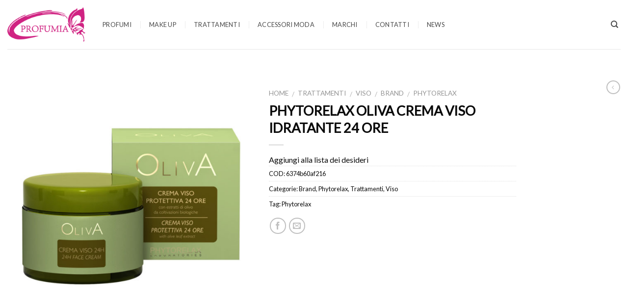

--- FILE ---
content_type: text/html; charset=UTF-8
request_url: https://profumia.net/prodotto/phytorelax-oliva-crema-viso-idratante-24-ore/
body_size: 17517
content:
<!DOCTYPE html>
<!--[if IE 9 ]> <html lang="it-IT" class="ie9 loading-site no-js"> <![endif]-->
<!--[if IE 8 ]> <html lang="it-IT" class="ie8 loading-site no-js"> <![endif]-->
<!--[if (gte IE 9)|!(IE)]><!--><html lang="it-IT" class="loading-site no-js"> <!--<![endif]-->
<head>
	<meta charset="UTF-8" />
	<meta name="viewport" content="width=device-width, initial-scale=1.0, maximum-scale=1.0, user-scalable=no" />

	<link rel="profile" href="http://gmpg.org/xfn/11" />
	<link rel="pingback" href="https://profumia.net/xmlrpc.php" />

					<script>document.documentElement.className = document.documentElement.className + ' yes-js js_active js'</script>
				<script>(function(html){html.className = html.className.replace(/\bno-js\b/,'js')})(document.documentElement);</script>
<title>Phytorelax Oliva Crema Viso Idratante 24 Ore &#8211; Profumia</title>
<meta name='robots' content='max-image-preview:large' />
<link rel="alternate" type="application/rss+xml" title="Profumia &raquo; Feed" href="https://profumia.net/feed/" />
<link rel="alternate" type="application/rss+xml" title="Profumia &raquo; Feed dei commenti" href="https://profumia.net/comments/feed/" />
<script type="text/javascript">
/* <![CDATA[ */
window._wpemojiSettings = {"baseUrl":"https:\/\/s.w.org\/images\/core\/emoji\/14.0.0\/72x72\/","ext":".png","svgUrl":"https:\/\/s.w.org\/images\/core\/emoji\/14.0.0\/svg\/","svgExt":".svg","source":{"concatemoji":"https:\/\/profumia.net\/wp-includes\/js\/wp-emoji-release.min.js?ver=6.4.3"}};
/*! This file is auto-generated */
!function(i,n){var o,s,e;function c(e){try{var t={supportTests:e,timestamp:(new Date).valueOf()};sessionStorage.setItem(o,JSON.stringify(t))}catch(e){}}function p(e,t,n){e.clearRect(0,0,e.canvas.width,e.canvas.height),e.fillText(t,0,0);var t=new Uint32Array(e.getImageData(0,0,e.canvas.width,e.canvas.height).data),r=(e.clearRect(0,0,e.canvas.width,e.canvas.height),e.fillText(n,0,0),new Uint32Array(e.getImageData(0,0,e.canvas.width,e.canvas.height).data));return t.every(function(e,t){return e===r[t]})}function u(e,t,n){switch(t){case"flag":return n(e,"\ud83c\udff3\ufe0f\u200d\u26a7\ufe0f","\ud83c\udff3\ufe0f\u200b\u26a7\ufe0f")?!1:!n(e,"\ud83c\uddfa\ud83c\uddf3","\ud83c\uddfa\u200b\ud83c\uddf3")&&!n(e,"\ud83c\udff4\udb40\udc67\udb40\udc62\udb40\udc65\udb40\udc6e\udb40\udc67\udb40\udc7f","\ud83c\udff4\u200b\udb40\udc67\u200b\udb40\udc62\u200b\udb40\udc65\u200b\udb40\udc6e\u200b\udb40\udc67\u200b\udb40\udc7f");case"emoji":return!n(e,"\ud83e\udef1\ud83c\udffb\u200d\ud83e\udef2\ud83c\udfff","\ud83e\udef1\ud83c\udffb\u200b\ud83e\udef2\ud83c\udfff")}return!1}function f(e,t,n){var r="undefined"!=typeof WorkerGlobalScope&&self instanceof WorkerGlobalScope?new OffscreenCanvas(300,150):i.createElement("canvas"),a=r.getContext("2d",{willReadFrequently:!0}),o=(a.textBaseline="top",a.font="600 32px Arial",{});return e.forEach(function(e){o[e]=t(a,e,n)}),o}function t(e){var t=i.createElement("script");t.src=e,t.defer=!0,i.head.appendChild(t)}"undefined"!=typeof Promise&&(o="wpEmojiSettingsSupports",s=["flag","emoji"],n.supports={everything:!0,everythingExceptFlag:!0},e=new Promise(function(e){i.addEventListener("DOMContentLoaded",e,{once:!0})}),new Promise(function(t){var n=function(){try{var e=JSON.parse(sessionStorage.getItem(o));if("object"==typeof e&&"number"==typeof e.timestamp&&(new Date).valueOf()<e.timestamp+604800&&"object"==typeof e.supportTests)return e.supportTests}catch(e){}return null}();if(!n){if("undefined"!=typeof Worker&&"undefined"!=typeof OffscreenCanvas&&"undefined"!=typeof URL&&URL.createObjectURL&&"undefined"!=typeof Blob)try{var e="postMessage("+f.toString()+"("+[JSON.stringify(s),u.toString(),p.toString()].join(",")+"));",r=new Blob([e],{type:"text/javascript"}),a=new Worker(URL.createObjectURL(r),{name:"wpTestEmojiSupports"});return void(a.onmessage=function(e){c(n=e.data),a.terminate(),t(n)})}catch(e){}c(n=f(s,u,p))}t(n)}).then(function(e){for(var t in e)n.supports[t]=e[t],n.supports.everything=n.supports.everything&&n.supports[t],"flag"!==t&&(n.supports.everythingExceptFlag=n.supports.everythingExceptFlag&&n.supports[t]);n.supports.everythingExceptFlag=n.supports.everythingExceptFlag&&!n.supports.flag,n.DOMReady=!1,n.readyCallback=function(){n.DOMReady=!0}}).then(function(){return e}).then(function(){var e;n.supports.everything||(n.readyCallback(),(e=n.source||{}).concatemoji?t(e.concatemoji):e.wpemoji&&e.twemoji&&(t(e.twemoji),t(e.wpemoji)))}))}((window,document),window._wpemojiSettings);
/* ]]> */
</script>
<style id='wp-emoji-styles-inline-css' type='text/css'>

	img.wp-smiley, img.emoji {
		display: inline !important;
		border: none !important;
		box-shadow: none !important;
		height: 1em !important;
		width: 1em !important;
		margin: 0 0.07em !important;
		vertical-align: -0.1em !important;
		background: none !important;
		padding: 0 !important;
	}
</style>
<link rel='stylesheet' id='wp-block-library-css' href='https://profumia.net/wp-includes/css/dist/block-library/style.min.css?ver=6.4.3' type='text/css' media='all' />
<style id='classic-theme-styles-inline-css' type='text/css'>
/*! This file is auto-generated */
.wp-block-button__link{color:#fff;background-color:#32373c;border-radius:9999px;box-shadow:none;text-decoration:none;padding:calc(.667em + 2px) calc(1.333em + 2px);font-size:1.125em}.wp-block-file__button{background:#32373c;color:#fff;text-decoration:none}
</style>
<style id='global-styles-inline-css' type='text/css'>
body{--wp--preset--color--black: #000000;--wp--preset--color--cyan-bluish-gray: #abb8c3;--wp--preset--color--white: #ffffff;--wp--preset--color--pale-pink: #f78da7;--wp--preset--color--vivid-red: #cf2e2e;--wp--preset--color--luminous-vivid-orange: #ff6900;--wp--preset--color--luminous-vivid-amber: #fcb900;--wp--preset--color--light-green-cyan: #7bdcb5;--wp--preset--color--vivid-green-cyan: #00d084;--wp--preset--color--pale-cyan-blue: #8ed1fc;--wp--preset--color--vivid-cyan-blue: #0693e3;--wp--preset--color--vivid-purple: #9b51e0;--wp--preset--gradient--vivid-cyan-blue-to-vivid-purple: linear-gradient(135deg,rgba(6,147,227,1) 0%,rgb(155,81,224) 100%);--wp--preset--gradient--light-green-cyan-to-vivid-green-cyan: linear-gradient(135deg,rgb(122,220,180) 0%,rgb(0,208,130) 100%);--wp--preset--gradient--luminous-vivid-amber-to-luminous-vivid-orange: linear-gradient(135deg,rgba(252,185,0,1) 0%,rgba(255,105,0,1) 100%);--wp--preset--gradient--luminous-vivid-orange-to-vivid-red: linear-gradient(135deg,rgba(255,105,0,1) 0%,rgb(207,46,46) 100%);--wp--preset--gradient--very-light-gray-to-cyan-bluish-gray: linear-gradient(135deg,rgb(238,238,238) 0%,rgb(169,184,195) 100%);--wp--preset--gradient--cool-to-warm-spectrum: linear-gradient(135deg,rgb(74,234,220) 0%,rgb(151,120,209) 20%,rgb(207,42,186) 40%,rgb(238,44,130) 60%,rgb(251,105,98) 80%,rgb(254,248,76) 100%);--wp--preset--gradient--blush-light-purple: linear-gradient(135deg,rgb(255,206,236) 0%,rgb(152,150,240) 100%);--wp--preset--gradient--blush-bordeaux: linear-gradient(135deg,rgb(254,205,165) 0%,rgb(254,45,45) 50%,rgb(107,0,62) 100%);--wp--preset--gradient--luminous-dusk: linear-gradient(135deg,rgb(255,203,112) 0%,rgb(199,81,192) 50%,rgb(65,88,208) 100%);--wp--preset--gradient--pale-ocean: linear-gradient(135deg,rgb(255,245,203) 0%,rgb(182,227,212) 50%,rgb(51,167,181) 100%);--wp--preset--gradient--electric-grass: linear-gradient(135deg,rgb(202,248,128) 0%,rgb(113,206,126) 100%);--wp--preset--gradient--midnight: linear-gradient(135deg,rgb(2,3,129) 0%,rgb(40,116,252) 100%);--wp--preset--font-size--small: 13px;--wp--preset--font-size--medium: 20px;--wp--preset--font-size--large: 36px;--wp--preset--font-size--x-large: 42px;--wp--preset--spacing--20: 0.44rem;--wp--preset--spacing--30: 0.67rem;--wp--preset--spacing--40: 1rem;--wp--preset--spacing--50: 1.5rem;--wp--preset--spacing--60: 2.25rem;--wp--preset--spacing--70: 3.38rem;--wp--preset--spacing--80: 5.06rem;--wp--preset--shadow--natural: 6px 6px 9px rgba(0, 0, 0, 0.2);--wp--preset--shadow--deep: 12px 12px 50px rgba(0, 0, 0, 0.4);--wp--preset--shadow--sharp: 6px 6px 0px rgba(0, 0, 0, 0.2);--wp--preset--shadow--outlined: 6px 6px 0px -3px rgba(255, 255, 255, 1), 6px 6px rgba(0, 0, 0, 1);--wp--preset--shadow--crisp: 6px 6px 0px rgba(0, 0, 0, 1);}:where(.is-layout-flex){gap: 0.5em;}:where(.is-layout-grid){gap: 0.5em;}body .is-layout-flow > .alignleft{float: left;margin-inline-start: 0;margin-inline-end: 2em;}body .is-layout-flow > .alignright{float: right;margin-inline-start: 2em;margin-inline-end: 0;}body .is-layout-flow > .aligncenter{margin-left: auto !important;margin-right: auto !important;}body .is-layout-constrained > .alignleft{float: left;margin-inline-start: 0;margin-inline-end: 2em;}body .is-layout-constrained > .alignright{float: right;margin-inline-start: 2em;margin-inline-end: 0;}body .is-layout-constrained > .aligncenter{margin-left: auto !important;margin-right: auto !important;}body .is-layout-constrained > :where(:not(.alignleft):not(.alignright):not(.alignfull)){max-width: var(--wp--style--global--content-size);margin-left: auto !important;margin-right: auto !important;}body .is-layout-constrained > .alignwide{max-width: var(--wp--style--global--wide-size);}body .is-layout-flex{display: flex;}body .is-layout-flex{flex-wrap: wrap;align-items: center;}body .is-layout-flex > *{margin: 0;}body .is-layout-grid{display: grid;}body .is-layout-grid > *{margin: 0;}:where(.wp-block-columns.is-layout-flex){gap: 2em;}:where(.wp-block-columns.is-layout-grid){gap: 2em;}:where(.wp-block-post-template.is-layout-flex){gap: 1.25em;}:where(.wp-block-post-template.is-layout-grid){gap: 1.25em;}.has-black-color{color: var(--wp--preset--color--black) !important;}.has-cyan-bluish-gray-color{color: var(--wp--preset--color--cyan-bluish-gray) !important;}.has-white-color{color: var(--wp--preset--color--white) !important;}.has-pale-pink-color{color: var(--wp--preset--color--pale-pink) !important;}.has-vivid-red-color{color: var(--wp--preset--color--vivid-red) !important;}.has-luminous-vivid-orange-color{color: var(--wp--preset--color--luminous-vivid-orange) !important;}.has-luminous-vivid-amber-color{color: var(--wp--preset--color--luminous-vivid-amber) !important;}.has-light-green-cyan-color{color: var(--wp--preset--color--light-green-cyan) !important;}.has-vivid-green-cyan-color{color: var(--wp--preset--color--vivid-green-cyan) !important;}.has-pale-cyan-blue-color{color: var(--wp--preset--color--pale-cyan-blue) !important;}.has-vivid-cyan-blue-color{color: var(--wp--preset--color--vivid-cyan-blue) !important;}.has-vivid-purple-color{color: var(--wp--preset--color--vivid-purple) !important;}.has-black-background-color{background-color: var(--wp--preset--color--black) !important;}.has-cyan-bluish-gray-background-color{background-color: var(--wp--preset--color--cyan-bluish-gray) !important;}.has-white-background-color{background-color: var(--wp--preset--color--white) !important;}.has-pale-pink-background-color{background-color: var(--wp--preset--color--pale-pink) !important;}.has-vivid-red-background-color{background-color: var(--wp--preset--color--vivid-red) !important;}.has-luminous-vivid-orange-background-color{background-color: var(--wp--preset--color--luminous-vivid-orange) !important;}.has-luminous-vivid-amber-background-color{background-color: var(--wp--preset--color--luminous-vivid-amber) !important;}.has-light-green-cyan-background-color{background-color: var(--wp--preset--color--light-green-cyan) !important;}.has-vivid-green-cyan-background-color{background-color: var(--wp--preset--color--vivid-green-cyan) !important;}.has-pale-cyan-blue-background-color{background-color: var(--wp--preset--color--pale-cyan-blue) !important;}.has-vivid-cyan-blue-background-color{background-color: var(--wp--preset--color--vivid-cyan-blue) !important;}.has-vivid-purple-background-color{background-color: var(--wp--preset--color--vivid-purple) !important;}.has-black-border-color{border-color: var(--wp--preset--color--black) !important;}.has-cyan-bluish-gray-border-color{border-color: var(--wp--preset--color--cyan-bluish-gray) !important;}.has-white-border-color{border-color: var(--wp--preset--color--white) !important;}.has-pale-pink-border-color{border-color: var(--wp--preset--color--pale-pink) !important;}.has-vivid-red-border-color{border-color: var(--wp--preset--color--vivid-red) !important;}.has-luminous-vivid-orange-border-color{border-color: var(--wp--preset--color--luminous-vivid-orange) !important;}.has-luminous-vivid-amber-border-color{border-color: var(--wp--preset--color--luminous-vivid-amber) !important;}.has-light-green-cyan-border-color{border-color: var(--wp--preset--color--light-green-cyan) !important;}.has-vivid-green-cyan-border-color{border-color: var(--wp--preset--color--vivid-green-cyan) !important;}.has-pale-cyan-blue-border-color{border-color: var(--wp--preset--color--pale-cyan-blue) !important;}.has-vivid-cyan-blue-border-color{border-color: var(--wp--preset--color--vivid-cyan-blue) !important;}.has-vivid-purple-border-color{border-color: var(--wp--preset--color--vivid-purple) !important;}.has-vivid-cyan-blue-to-vivid-purple-gradient-background{background: var(--wp--preset--gradient--vivid-cyan-blue-to-vivid-purple) !important;}.has-light-green-cyan-to-vivid-green-cyan-gradient-background{background: var(--wp--preset--gradient--light-green-cyan-to-vivid-green-cyan) !important;}.has-luminous-vivid-amber-to-luminous-vivid-orange-gradient-background{background: var(--wp--preset--gradient--luminous-vivid-amber-to-luminous-vivid-orange) !important;}.has-luminous-vivid-orange-to-vivid-red-gradient-background{background: var(--wp--preset--gradient--luminous-vivid-orange-to-vivid-red) !important;}.has-very-light-gray-to-cyan-bluish-gray-gradient-background{background: var(--wp--preset--gradient--very-light-gray-to-cyan-bluish-gray) !important;}.has-cool-to-warm-spectrum-gradient-background{background: var(--wp--preset--gradient--cool-to-warm-spectrum) !important;}.has-blush-light-purple-gradient-background{background: var(--wp--preset--gradient--blush-light-purple) !important;}.has-blush-bordeaux-gradient-background{background: var(--wp--preset--gradient--blush-bordeaux) !important;}.has-luminous-dusk-gradient-background{background: var(--wp--preset--gradient--luminous-dusk) !important;}.has-pale-ocean-gradient-background{background: var(--wp--preset--gradient--pale-ocean) !important;}.has-electric-grass-gradient-background{background: var(--wp--preset--gradient--electric-grass) !important;}.has-midnight-gradient-background{background: var(--wp--preset--gradient--midnight) !important;}.has-small-font-size{font-size: var(--wp--preset--font-size--small) !important;}.has-medium-font-size{font-size: var(--wp--preset--font-size--medium) !important;}.has-large-font-size{font-size: var(--wp--preset--font-size--large) !important;}.has-x-large-font-size{font-size: var(--wp--preset--font-size--x-large) !important;}
.wp-block-navigation a:where(:not(.wp-element-button)){color: inherit;}
:where(.wp-block-post-template.is-layout-flex){gap: 1.25em;}:where(.wp-block-post-template.is-layout-grid){gap: 1.25em;}
:where(.wp-block-columns.is-layout-flex){gap: 2em;}:where(.wp-block-columns.is-layout-grid){gap: 2em;}
.wp-block-pullquote{font-size: 1.5em;line-height: 1.6;}
</style>
<link rel='stylesheet' id='contact-form-7-css' href='https://profumia.net/wp-content/plugins/contact-form-7/includes/css/styles.css?ver=5.9.2' type='text/css' media='all' />
<style id='woocommerce-inline-inline-css' type='text/css'>
.woocommerce form .form-row .required { visibility: visible; }
</style>
<link rel='stylesheet' id='flatsome-icons-css' href='https://profumia.net/wp-content/themes/flatsome/assets/css/fl-icons.css?ver=3.0' type='text/css' media='all' />
<link rel='stylesheet' id='flatsome-woocommerce-wishlist-css' href='https://profumia.net/wp-content/themes/flatsome/inc/integrations/wc-yith-wishlist/wishlist.css?ver=6.4.3' type='text/css' media='all' />
<link rel='stylesheet' id='flatsome-main-css' href='https://profumia.net/wp-content/themes/flatsome/assets/css/flatsome.css?ver=3.2.5' type='text/css' media='all' />
<link rel='stylesheet' id='flatsome-shop-css' href='https://profumia.net/wp-content/themes/flatsome/assets/css/flatsome-shop.css?ver=3.2.5' type='text/css' media='all' />
<link rel='stylesheet' id='flatsome-style-css' href='https://profumia.net/wp-content/themes/flatsome/style.css?ver=3.2.5' type='text/css' media='all' />
<script type="text/javascript">
            window._nslDOMReady = function (callback) {
                if ( document.readyState === "complete" || document.readyState === "interactive" ) {
                    callback();
                } else {
                    document.addEventListener( "DOMContentLoaded", callback );
                }
            };
            </script><script type="text/javascript" src="https://profumia.net/wp-includes/js/jquery/jquery.min.js?ver=3.7.1" id="jquery-core-js"></script>
<script type="text/javascript" src="https://profumia.net/wp-includes/js/jquery/jquery-migrate.min.js?ver=3.4.1" id="jquery-migrate-js"></script>
<script type="text/javascript" src="https://profumia.net/wp-content/plugins/woocommerce/assets/js/jquery-blockui/jquery.blockUI.min.js?ver=2.7.0-wc.8.6.1" id="jquery-blockui-js" defer="defer" data-wp-strategy="defer"></script>
<script type="text/javascript" id="wc-add-to-cart-js-extra">
/* <![CDATA[ */
var wc_add_to_cart_params = {"ajax_url":"\/wp-admin\/admin-ajax.php","wc_ajax_url":"\/?wc-ajax=%%endpoint%%","i18n_view_cart":"View cart","cart_url":"https:\/\/profumia.net","is_cart":"","cart_redirect_after_add":"no"};
/* ]]> */
</script>
<script type="text/javascript" src="https://profumia.net/wp-content/plugins/woocommerce/assets/js/frontend/add-to-cart.min.js?ver=8.6.1" id="wc-add-to-cart-js" defer="defer" data-wp-strategy="defer"></script>
<script type="text/javascript" id="wc-single-product-js-extra">
/* <![CDATA[ */
var wc_single_product_params = {"i18n_required_rating_text":"Seleziona una valutazione","review_rating_required":"yes","flexslider":{"rtl":false,"animation":"slide","smoothHeight":true,"directionNav":false,"controlNav":"thumbnails","slideshow":false,"animationSpeed":500,"animationLoop":false,"allowOneSlide":false},"zoom_enabled":"","zoom_options":[],"photoswipe_enabled":"","photoswipe_options":{"shareEl":false,"closeOnScroll":false,"history":false,"hideAnimationDuration":0,"showAnimationDuration":0},"flexslider_enabled":""};
/* ]]> */
</script>
<script type="text/javascript" src="https://profumia.net/wp-content/plugins/woocommerce/assets/js/frontend/single-product.min.js?ver=8.6.1" id="wc-single-product-js" defer="defer" data-wp-strategy="defer"></script>
<script type="text/javascript" src="https://profumia.net/wp-content/plugins/woocommerce/assets/js/js-cookie/js.cookie.min.js?ver=2.1.4-wc.8.6.1" id="js-cookie-js" defer="defer" data-wp-strategy="defer"></script>
<script type="text/javascript" id="woocommerce-js-extra">
/* <![CDATA[ */
var woocommerce_params = {"ajax_url":"\/wp-admin\/admin-ajax.php","wc_ajax_url":"\/?wc-ajax=%%endpoint%%"};
/* ]]> */
</script>
<script type="text/javascript" src="https://profumia.net/wp-content/plugins/woocommerce/assets/js/frontend/woocommerce.min.js?ver=8.6.1" id="woocommerce-js" defer="defer" data-wp-strategy="defer"></script>
<link rel="https://api.w.org/" href="https://profumia.net/wp-json/" /><link rel="alternate" type="application/json" href="https://profumia.net/wp-json/wp/v2/product/1335" /><link rel="EditURI" type="application/rsd+xml" title="RSD" href="https://profumia.net/xmlrpc.php?rsd" />
<meta name="generator" content="WordPress 6.4.3" />
<meta name="generator" content="WooCommerce 8.6.1" />
<link rel="canonical" href="https://profumia.net/prodotto/phytorelax-oliva-crema-viso-idratante-24-ore/" />
<link rel='shortlink' href='https://profumia.net/?p=1335' />
<link rel="alternate" type="application/json+oembed" href="https://profumia.net/wp-json/oembed/1.0/embed?url=https%3A%2F%2Fprofumia.net%2Fprodotto%2Fphytorelax-oliva-crema-viso-idratante-24-ore%2F" />
<link rel="alternate" type="text/xml+oembed" href="https://profumia.net/wp-json/oembed/1.0/embed?url=https%3A%2F%2Fprofumia.net%2Fprodotto%2Fphytorelax-oliva-crema-viso-idratante-24-ore%2F&#038;format=xml" />
<style>.bg{opacity: 0; transition: opacity 1s; -webkit-transition: opacity 1s;} .bg-loaded{opacity: 1;}</style><!--[if IE]><link rel="stylesheet" type="text/css" href="https://profumia.net/wp-content/themes/flatsome/assets/css/ie-fallback.css"><script src="//html5shim.googlecode.com/svn/trunk/html5.js"></script><script>var head = document.getElementsByTagName('head')[0],style = document.createElement('style');style.type = 'text/css';style.styleSheet.cssText = ':before,:after{content:none !important';head.appendChild(style);setTimeout(function(){head.removeChild(style);}, 0);</script><script src="https://profumia.net/wp-content/themes/flatsome/assets/libs/ie-flexibility.js"></script><![endif]-->    <script type="text/javascript">
    WebFontConfig = {
      google: { families: [ "Lato:regular,regular","Lato:regular,regular","Lato:regular,regular","Lato:regular,regular", ] }
    };
    (function() {
      var wf = document.createElement('script');
      wf.src = 'https://ajax.googleapis.com/ajax/libs/webfont/1/webfont.js';
      wf.type = 'text/javascript';
      wf.async = 'true';
      var s = document.getElementsByTagName('script')[0];
      s.parentNode.insertBefore(wf, s);
    })(); </script>
  	<noscript><style>.woocommerce-product-gallery{ opacity: 1 !important; }</style></noscript>
	<style id="custom-css" type="text/css">:root {--primary-color: #0A0A0A;}/* Site Width */.full-width .ubermenu-nav, .container, .row{max-width: 1450px}.row.row-collapse{max-width: 1420px}.row.row-small{max-width: 1442.5px}.row.row-large{max-width: 1480px}.header-main{height: 100px}#logo img{max-height: 100px}#logo{width:159px;}.header-top{min-height: 30px}.transparent .header-main{height: 265px}.transparent #logo img{max-height: 265px}.has-transparent + .page-title:first-of-type,.has-transparent + #main > .page-title,.has-transparent + #main > div > .page-title,.has-transparent + #main .page-header-wrapper:first-of-type .page-title{padding-top: 295px;}.header.show-on-scroll,.stuck .header-main{height:100px!important}.stuck #logo img{max-height: 100px!important}.search-form{ width: 100%;}.header-bottom {background-color: #f1f1f1}.header-main .nav > li > a{line-height: 80px }.stuck .header-main .nav > li > a{line-height: 80px }@media (max-width: 549px) {.header-main{height: 70px}#logo img{max-height: 70px}}.nav-dropdown{font-size:150%}/* Color */.accordion-title.active, .has-icon-bg .icon .icon-inner,.logo a, .primary.is-underline, .primary.is-link, .badge-outline .badge-inner, .nav-outline > li.active> a,.nav-outline >li.active > a, .cart-icon strong,[data-color='primary'], .is-outline.primary{color: #0A0A0A;}/* Color !important */[data-text-color="primary"]{color: #0A0A0A!important;}/* Background */.scroll-to-bullets a,.featured-title, .label-new.menu-item > a:after, .nav-pagination > li > .current,.nav-pagination > li > span:hover,.nav-pagination > li > a:hover,.has-hover:hover .badge-outline .badge-inner,button[type="submit"], .button.wc-forward:not(.checkout):not(.checkout-button), .button.submit-button, .button.primary:not(.is-outline),.featured-table .title,.is-outline:hover, .has-icon:hover .icon-label,.nav-dropdown-bold .nav-column li > a:hover, .nav-dropdown.nav-dropdown-bold > li > a:hover, .nav-dropdown-bold.dark .nav-column li > a:hover, .nav-dropdown.nav-dropdown-bold.dark > li > a:hover, .is-outline:hover, .tagcloud a:hover,.grid-tools a, input[type='submit']:not(.is-form), .box-badge:hover .box-text, input.button.alt,.nav-box > li > a:hover,.nav-box > li.active > a,.nav-pills > li.active > a ,.current-dropdown .cart-icon strong, .cart-icon:hover strong, .nav-line-bottom > li > a:before, .nav-line-grow > li > a:before, .nav-line > li > a:before,.banner, .header-top, .slider-nav-circle .flickity-prev-next-button:hover svg, .slider-nav-circle .flickity-prev-next-button:hover .arrow, .primary.is-outline:hover, .button.primary:not(.is-outline), input[type='submit'].primary, input[type='submit'].primary, input[type='reset'].button, input[type='button'].primary, .badge-inner{background-color: #0A0A0A;}/* Border */.nav-vertical.nav-tabs > li.active > a,.scroll-to-bullets a.active,.nav-pagination > li > .current,.nav-pagination > li > span:hover,.nav-pagination > li > a:hover,.has-hover:hover .badge-outline .badge-inner,.accordion-title.active,.featured-table,.is-outline:hover, .tagcloud a:hover,blockquote, .has-border, .cart-icon strong:after,.cart-icon strong,.blockUI:before, .processing:before,.loading-spin, .slider-nav-circle .flickity-prev-next-button:hover svg, .slider-nav-circle .flickity-prev-next-button:hover .arrow, .primary.is-outline:hover{border-color: #0A0A0A}.nav-tabs > li.active > a{border-top-color: #0A0A0A}/* Fill */.slider .flickity-prev-next-button:hover svg,.slider .flickity-prev-next-button:hover .arrow{fill: #0A0A0A;}body{font-size: 100%;}body{font-family:"Lato", sans-serif}body{font-weight: 0}body{color: #0A0A0A}.nav > li > a {font-family:"Lato", sans-serif;}.nav > li > a {font-weight: 0;}h1,h2,h3,h4,h5,h6,.heading-font, .off-canvas-center .nav-sidebar.nav-vertical > li > a{font-family: "Lato", sans-serif;}h1,h2,h3,h4,h5,h6,.heading-font,.banner h1,.banner h2{font-weight: 0;}h1,h2,h3,h4,h5,h6,.heading-font{color: #0A0A0A;}.alt-font{font-family: "Lato", sans-serif;}.alt-font{font-weight: 0!important;}.header:not(.transparent) .header-nav.nav > li > a {color: #0A0A0A;}.header:not(.transparent) .header-nav.nav > li > a:hover,.header:not(.transparent) .header-nav.nav > li.active > a,.header:not(.transparent) .header-nav.nav > li.current > a,.header:not(.transparent) .header-nav.nav > li > a.active,.header:not(.transparent) .header-nav.nav > li > a.current{color: #0A0A0A;}.header-nav.nav-line-bottom > li > a:before,.header-nav.nav-line-grow > li > a:before,.header-nav.nav-line > li > a:before,.header-nav.nav-box > li > a:hover,.header-nav.nav-box > li.active > a,.header-nav.nav-pills > li > a:hover,.header-nav.nav-pills > li.active > a{color:#FFF!important;background-color: #0A0A0A;}a{color: #0A0A0A;}a:hover{color: #0A0A0A;}.tagcloud a:hover{border-color: #0A0A0A;background-color: #0A0A0A;}.shop-page-title.featured-title .title-bg{ background-image: url(https://profumia.net/wp-content/uploads/2017/04/Phytorelax-Oliva-Crema-Viso-Idratante-24-Ore.jpg)!important;}@media screen and (min-width: 550px){.products .box-vertical .box-image{min-width: 300px!important;width: 300px!important;}}.footer-1{background-color: #0A0A0A}.absolute-footer, html{background-color: rgba(214,72,72,0.02)}.badge-circle-inside .badge-inner, .badge-circle .badge-inner { /* border-radius: 0px;*/}.cart {display:none;}.badge-inner {display: table-cell;vertical-align: middle;text-align: center;width: 100%;height: 100%;background-color: #0a0a0a;line-height: 1.5;color: #fff;font-weight: normal;padding: 10px;transition: background-color .0s, color .0s, border .0s;text-transform:uppercase;text-decoration: none;font-size:10.5px;}.woocommerce-result-count {text-transform:uppercase;display: inline-block;font-size:11px;opacity:0.5;margin: 0 1em 0 auto}.woocommerce-ordering, .woocommerce-ordering select {text-transform:uppercase;font-size:11px;margin: 5px 0;opacity:0.8;display: inline-block}.is-divider {/*width: 100%;*/}.sidebar-inner {border-right:1px solid #e6e6e6;padding-right:30px;}.mfp-img{background-color:#fff;}.tab-panels {text-transform:uppercase;}/*.footer-wrapper {position: top;border-top: 1px solid rgba(0, 0, 0, 0.15);}*/h1 {text-transform: uppercase;}.footer-wrapper {border-top: 0px solid #ececec;}.footer-secondary {border-top: 1px solid #ececec;padding-top:15px;}.absolute-footer {border-top: 0px solid #ececec;background-color: #fff;}.tagcloud a {font-size: 0.8em !important;display: inline-block;display:stock;border: 1px solid currentColor; border-color:#ccc;opacity: .8;border-radius: 0px;text-transform: uppercase;border-left: 1px solid currentColor;border-color:#ccc;border-right: 1px solid currentColor;border-color:#ccc;font-size: 0.72em !important;padding-left:15px;padding-right:15px;margin: 0px 0px 0px 0px 0x;width:170px;text-align:center;}.button.is-outline, input[type='submit'].is-outline, input[type='reset'].is-outline,input[type='button'].is-outline {border: 2px solid currentColor;/*background-color: transparent*/}.featured-title .woocommerce-result-count,.header-cart-title span.amount,.woocommerce-messages + main .product-main, .page-title:not(.featured-title) + main .product-main,.product-sidebar-small .widget-title,.product-title {text-transform: uppercase;}.nav-dropdown-has-arrow li.has-dropdown:after {border-color: rgba(221, 221, 221, 0);border-bottom-color: #fff;border-width: 10px;margin-left: -10px;}.nav-dropdown li {font-size:15px;}.nav-dropdown li > a {opacity:0.75;color:#0a0a0a;font-size:13px;}.nav-dropdown li > a:hover {opacity:1;text-decoration:none;font-size:13px;}.breadcrumbs {text-transform: uppercase;color: #222;font-weight: normal;letter-spacing: 0px;padding: 0;font-size:13px;text-align:left;}.nav-uppercase > li > a {letter-spacing: .02em;text-transform: uppercase;font-weight: normal;/*height:100px;*/opacity:0.75; margin-left:5px;margin-right:5px;}.nav-uppercase > li > a:hover {letter-spacing: .02em;text-transform: uppercase;font-weight: normal;opacity:1;text-decoration:none;}.header-wrapper.stuck, .header-shadow .header-wrapper, .layout-shadow #wrapper {box-shadow: 0px 0px 0px rgba(0, 0, 0, 1);opacity:1.0;height:100px;}.header-bg-color {background-color: rgba(255, 255, 255, 1)}.title-wrapper {text-transform: uppercase;}.category-page-row {text-transform: uppercase;font-size:14px;}.nav-dropdown, .navdrop-link{position: absolute;min-width: 260px;max-height: 0;z-index: 9;padding: 20px 0 20px;padding-left:10px;padding-right:10px;opacity: 0;margin: 0;transition: opacity .25s;box-shadow: 1px 1px 15px rgba(0, 0, 0, 0.15);border: 0px solid #ddd;color: #777;background-color: #fff;text-align: left;display: table;left: -99999px}.sticky-section {box-shadow: 1px 1px 10px rgba(0, 0, 0, 0.15);opacity:1;}.has-dropdown .icon-angle-down {font-size: 0px;margin-left: 0em;opacity: .0}/*.menu-item { text-transform: uppercase;}*/.label-new.menu-item > a:after{content:"Nuovo";}.label-hot.menu-item > a:after{content:"Hot";}.label-sale.menu-item > a:after{content:"Offerta";}.label-popular.menu-item > a:after{content:"Popolare";}</style></head>

<body class="product-template-default single single-product postid-1335 theme-flatsome woocommerce woocommerce-page woocommerce-no-js lightbox nav-dropdown-has-arrow has-lightbox">

<a class="skip-link screen-reader-text" href="#main">Skip to content</a>

<div id="wrapper">


<header id="header" class="header has-sticky sticky-shrink">
   <div class="header-wrapper">
	<div id="top-bar" class="header-top hide-for-sticky nav-dark">
    <div class="flex-row container">
      <div class="flex-col hide-for-medium flex-left">
          <ul class="nav nav-left medium-nav-center nav-small  nav-divided">
              <li class="header-contact-wrapper">
		<ul id="header-contact" class="nav nav-divided nav-uppercase header-contact">
					<li class="">
			  <a target="_blank" href="https://maps.google.com/?q=Via Ozanam 57 00152 Roma" title="Via Ozanam 57 00152 Roma" class="tooltip">
			  	 <i class="icon-map-pin-fill" style="font-size:13px;"></i>			     <span>
			     	Location			     </span>
			  </a>
			</li>
			
						<li class="">
			  <a href="mailto:info@profumia.net" class="tooltip" title="info@profumia.net">
				  <i class="icon-envelop" style="font-size:13px;"></i>			       <span>
			       	Contact			       </span>
			  </a>
			</li class="icon">
					
						<li class="">
			  <a class="tooltip" title="09:00-13:00, 16:00-20:00 ">
			  	   <i class="icon-clock" style="font-size:13px;"></i>			        <span>09:00-13:00, 16:00-20:00</span>
			  </a>
			 </li>
			
						<li class="">
			  <a href="tel:06 5820 9631" class="tooltip" title="06 5820 9631">
			     <i class="icon-phone" style="font-size:13px;"></i>			      <span>06 5820 9631</span>
			  </a>
			</li>
				</ul>
</li><li class="header-divider"></li><li class="html header-social-icons ml-0">
	    <div class="social-icons follow-icons " >
    	    	    	<a href="https://www.facebook.com/cosmeticaaccessoriprofumi/?fref=ts" target="_blank" data-label="Facebook"  rel="nofollow" class="icon plain facebook tooltip" title="Follow on Facebook"><i class="icon-facebook" ></i>    	</a>
						    <a href="https://www.instagram.com/profumia_/" target="_blank" rel="nofollow" data-label="Instagram" class="icon plain  instagram tooltip" title="Follow on Instagram"><i class="icon-instagram" ></i>		   </a>
																								     </div>

	</li>          </ul>
      </div><!-- flex-col left -->

      <div class="flex-col hide-for-medium flex-center">
          <ul class="nav nav-center nav-small  nav-divided">
                        </ul>
      </div><!-- center -->

      <div class="flex-col hide-for-medium flex-right">
         <ul class="nav top-bar-nav nav-right nav-small  nav-divided">
                        </ul>
      </div><!-- .flex-col right -->

            <div class="flex-col show-for-medium flex-grow">
          <ul class="nav nav-left medium-nav-center nav-small mobile-nav  nav-divided">
                        </ul>
      </div>
      
    </div><!-- .flex-row -->
</div><!-- #header-top -->
<div id="masthead" class="header-main ">
      <div class="header-inner flex-row container logo-left medium-logo-center" role="navigation">

          <!-- Logo -->
          <div id="logo" class="flex-col logo">
            <!-- Header logo -->
<a href="https://profumia.net/" title="Profumia - " rel="home">
    <img width="159" height="100" src="http://profumia.net/wp-content/uploads/2017/04/profumia-logo-header-hd-1.png" class="header_logo header-logo" alt="Profumia"/><img  width="159" height="100" src="http://profumia.net/wp-content/uploads/2017/04/profumia-logo-header-hd-1.png" class="header-logo-dark" alt="Profumia"/></a>
<p class="logo-tagline"></p>          </div>

          <!-- Mobile Left Elements -->
          <div class="flex-col show-for-medium flex-left">
            <ul class="mobile-nav nav nav-left ">
              <li class="nav-icon has-icon">
  		<a href="#" data-open="#main-menu" data-pos="left" data-bg="main-menu-overlay" data-color="" class="is-small" aria-controls="main-menu" aria-expanded="false">
		
		  <i class="icon-menu" ></i>
		  		</a>
	</li>            </ul>
          </div>

          <!-- Left Elements -->
          <div class="flex-col hide-for-medium flex-left
            flex-grow">
            <ul class="header-nav header-nav-main nav nav-left  nav-divided nav-spacing-xlarge nav-uppercase" >
              <li id="menu-item-21" class="menu-item menu-item-type-custom menu-item-object-custom menu-item-has-children  menu-item-21 has-dropdown"><a href="http://profumia.net/categoria-prodotto/profumi/" class="nav-top-link">Profumi<i class="icon-angle-down" ></i></a>
<ul class='nav-dropdown nav-dropdown-default dropdown-uppercase'>
	<li id="menu-item-40" class="menu-item menu-item-type-custom menu-item-object-custom  menu-item-40"><a href="http://profumia.net/categoria-prodotto/profumi/donna/">Donna</a></li>
	<li id="menu-item-41" class="menu-item menu-item-type-custom menu-item-object-custom  menu-item-41"><a href="http://profumia.net/categoria-prodotto/profumi/uomo/">Uomo</a></li>
</ul>
</li>
<li id="menu-item-22" class="menu-item menu-item-type-custom menu-item-object-custom menu-item-has-children  menu-item-22 has-dropdown"><a href="http://profumia.net/categoria-prodotto/make-up/" class="nav-top-link">Make Up<i class="icon-angle-down" ></i></a>
<ul class='nav-dropdown nav-dropdown-default dropdown-uppercase'>
	<li id="menu-item-53" class="menu-item menu-item-type-custom menu-item-object-custom  menu-item-53"><a href="http://profumia.net/categoria-prodotto/make-up/labbra/">Labbra</a></li>
	<li id="menu-item-54" class="menu-item menu-item-type-custom menu-item-object-custom  menu-item-54"><a href="http://profumia.net/categoria-prodotto/make-up/occhi/">Occhi</a></li>
	<li id="menu-item-55" class="menu-item menu-item-type-custom menu-item-object-custom  menu-item-55"><a href="http://profumia.net/categoria-prodotto/make-up/unghie/">Unghie</a></li>
	<li id="menu-item-56" class="menu-item menu-item-type-custom menu-item-object-custom  menu-item-56"><a href="http://profumia.net/categoria-prodotto/make-up/viso/">Viso</a></li>
</ul>
</li>
<li id="menu-item-23" class="menu-item menu-item-type-custom menu-item-object-custom menu-item-has-children  menu-item-23 has-dropdown"><a href="http://profumia.net/categoria-prodotto/trattamenti/" class="nav-top-link">Trattamenti<i class="icon-angle-down" ></i></a>
<ul class='nav-dropdown nav-dropdown-default dropdown-uppercase'>
	<li id="menu-item-59" class="menu-item menu-item-type-custom menu-item-object-custom  menu-item-59"><a href="http://profumia.net/categoria-prodotto/trattamenti/corpo/">Corpo</a></li>
	<li id="menu-item-60" class="menu-item menu-item-type-custom menu-item-object-custom  menu-item-60"><a href="http://profumia.net/categoria-prodotto/trattamenti/hair-care/">Hair Care</a></li>
	<li id="menu-item-58" class="menu-item menu-item-type-custom menu-item-object-custom  menu-item-58"><a href="http://profumia.net/categoria-prodotto/trattamenti/viso-trattamenti/">Viso</a></li>
</ul>
</li>
<li id="menu-item-24" class="menu-item menu-item-type-custom menu-item-object-custom menu-item-has-children  menu-item-24 has-dropdown"><a href="http://profumia.net/categoria-prodotto/accessori-moda/" class="nav-top-link">Accessori Moda<i class="icon-angle-down" ></i></a>
<ul class='nav-dropdown nav-dropdown-default dropdown-uppercase'>
	<li id="menu-item-1877" class="menu-item menu-item-type-custom menu-item-object-custom  menu-item-1877"><a href="http://profumia.net/categoria-prodotto/accessori-moda/abiti-co/">Abiti &#038; CO.</a></li>
	<li id="menu-item-1825" class="menu-item menu-item-type-custom menu-item-object-custom  menu-item-1825"><a href="http://profumia.net/categoria-prodotto/accessori-moda/borse/">Borse</a></li>
	<li id="menu-item-1876" class="menu-item menu-item-type-custom menu-item-object-custom  menu-item-1876"><a href="http://profumia.net/categoria-prodotto/accessori-moda/cappelli/">Cappelli</a></li>
	<li id="menu-item-1826" class="menu-item menu-item-type-custom menu-item-object-custom  menu-item-1826"><a href="http://profumia.net/categoria-prodotto/accessori-moda/collane/">Collane</a></li>
</ul>
</li>
<li id="menu-item-1527" class="menu-item menu-item-type-custom menu-item-object-custom menu-item-has-children  menu-item-1527 has-dropdown"><a class="nav-top-link">Marchi<i class="icon-angle-down" ></i></a>
<ul class='nav-dropdown nav-dropdown-default dropdown-uppercase'>
	<li id="menu-item-1528" class="menu-item menu-item-type-custom menu-item-object-custom menu-item-has-children  menu-item-1528 nav-dropdown-col"><a>A/B</a>
	<ul class='nav-column nav-dropdown-default dropdown-uppercase'>
		<li id="menu-item-1529" class="menu-item menu-item-type-taxonomy menu-item-object-product_tag  menu-item-1529"><a href="https://profumia.net/tag-prodotto/acqua-dellelba/">Acqua dell&#8217;Elba</a></li>
		<li id="menu-item-1530" class="menu-item menu-item-type-taxonomy menu-item-object-product_tag  menu-item-1530"><a href="https://profumia.net/tag-prodotto/acqua-di-colonia/">Acqua di Colonia</a></li>
		<li id="menu-item-1531" class="menu-item menu-item-type-taxonomy menu-item-object-product_tag  menu-item-1531"><a href="https://profumia.net/tag-prodotto/acqua-di-parma/">Acqua di Parma</a></li>
		<li id="menu-item-1875" class="menu-item menu-item-type-taxonomy menu-item-object-product_tag  menu-item-1875"><a href="https://profumia.net/tag-prodotto/alessandra-c/">Alessandra C.</a></li>
		<li id="menu-item-1532" class="menu-item menu-item-type-taxonomy menu-item-object-product_tag  menu-item-1532"><a href="https://profumia.net/tag-prodotto/alyssa-ashley/">Alyssa Ashley</a></li>
		<li id="menu-item-1533" class="menu-item menu-item-type-taxonomy menu-item-object-product_tag  menu-item-1533"><a href="https://profumia.net/tag-prodotto/armani/">Armani</a></li>
		<li id="menu-item-1534" class="menu-item menu-item-type-taxonomy menu-item-object-product_tag  menu-item-1534"><a href="https://profumia.net/tag-prodotto/arrogance/">Arrogance</a></li>
		<li id="menu-item-2575" class="menu-item menu-item-type-taxonomy menu-item-object-product_tag  menu-item-2575"><a href="https://profumia.net/tag-prodotto/australian-gold/">Australian Gold</a></li>
		<li id="menu-item-1536" class="menu-item menu-item-type-taxonomy menu-item-object-product_tag  menu-item-1536"><a href="https://profumia.net/tag-prodotto/balmain/">Balmain</a></li>
		<li id="menu-item-1537" class="menu-item menu-item-type-taxonomy menu-item-object-product_tag  menu-item-1537"><a href="https://profumia.net/tag-prodotto/battistoni/">Battistoni</a></li>
		<li id="menu-item-1538" class="menu-item menu-item-type-taxonomy menu-item-object-product_tag  menu-item-1538"><a href="https://profumia.net/tag-prodotto/biopoint/">Biopoint</a></li>
		<li id="menu-item-1539" class="menu-item menu-item-type-taxonomy menu-item-object-product_tag  menu-item-1539"><a href="https://profumia.net/tag-prodotto/boss/">Boss</a></li>
		<li id="menu-item-1540" class="menu-item menu-item-type-taxonomy menu-item-object-product_tag  menu-item-1540"><a href="https://profumia.net/tag-prodotto/boucheron/">Boucheron</a></li>
		<li id="menu-item-1541" class="menu-item menu-item-type-taxonomy menu-item-object-product_tag  menu-item-1541"><a href="https://profumia.net/tag-prodotto/bulgari/">Bulgari</a></li>
		<li id="menu-item-1542" class="menu-item menu-item-type-taxonomy menu-item-object-product_tag  menu-item-1542"><a href="https://profumia.net/tag-prodotto/burberry/">Burberry</a></li>
	</ul>
</li>
	<li id="menu-item-1543" class="menu-item menu-item-type-custom menu-item-object-custom menu-item-has-children  menu-item-1543 nav-dropdown-col"><a>C/D</a>
	<ul class='nav-column nav-dropdown-default dropdown-uppercase'>
		<li id="menu-item-1544" class="menu-item menu-item-type-taxonomy menu-item-object-product_tag  menu-item-1544"><a href="https://profumia.net/tag-prodotto/calvin-klein/">Calvin Klein</a></li>
		<li id="menu-item-1837" class="menu-item menu-item-type-taxonomy menu-item-object-product_tag  menu-item-1837"><a href="https://profumia.net/tag-prodotto/camomilla/">Camomilla</a></li>
		<li id="menu-item-1545" class="menu-item menu-item-type-taxonomy menu-item-object-product_tag  menu-item-1545"><a href="https://profumia.net/tag-prodotto/cartier/">Cartier</a></li>
		<li id="menu-item-1546" class="menu-item menu-item-type-taxonomy menu-item-object-product_tag  menu-item-1546"><a href="https://profumia.net/tag-prodotto/carven/">Carven</a></li>
		<li id="menu-item-1547" class="menu-item menu-item-type-taxonomy menu-item-object-product_tag  menu-item-1547"><a href="https://profumia.net/tag-prodotto/chloe/">Chloe</a></li>
		<li id="menu-item-1548" class="menu-item menu-item-type-taxonomy menu-item-object-product_tag  menu-item-1548"><a href="https://profumia.net/tag-prodotto/chopard-casmir/">Chopard Casmir</a></li>
		<li id="menu-item-1549" class="menu-item menu-item-type-taxonomy menu-item-object-product_tag  menu-item-1549"><a href="https://profumia.net/tag-prodotto/clinique/">Clinique</a></li>
		<li id="menu-item-1550" class="menu-item menu-item-type-taxonomy menu-item-object-product_tag  menu-item-1550"><a href="https://profumia.net/tag-prodotto/collistar/">Collistar</a></li>
		<li id="menu-item-1552" class="menu-item menu-item-type-taxonomy menu-item-object-product_tag  menu-item-1552"><a href="https://profumia.net/tag-prodotto/davidoff/">Davidoff</a></li>
		<li id="menu-item-2850" class="menu-item menu-item-type-taxonomy menu-item-object-product_tag  menu-item-2850"><a href="https://profumia.net/tag-prodotto/declare-switzerland/">Declarè switzerland</a></li>
		<li id="menu-item-1553" class="menu-item menu-item-type-taxonomy menu-item-object-product_tag  menu-item-1553"><a href="https://profumia.net/tag-prodotto/diego-dalla-palma/">Diego Dalla Palma</a></li>
		<li id="menu-item-1554" class="menu-item menu-item-type-taxonomy menu-item-object-product_tag  menu-item-1554"><a href="https://profumia.net/tag-prodotto/dior/">Dior</a></li>
		<li id="menu-item-1555" class="menu-item menu-item-type-taxonomy menu-item-object-product_tag  menu-item-1555"><a href="https://profumia.net/tag-prodotto/dolce-e-gabbana/">Dolce e Gabbana</a></li>
	</ul>
</li>
	<li id="menu-item-1551" class="menu-item menu-item-type-custom menu-item-object-custom menu-item-has-children  menu-item-1551 nav-dropdown-col"><a>E/F/G</a>
	<ul class='nav-column nav-dropdown-default dropdown-uppercase'>
		<li id="menu-item-1556" class="menu-item menu-item-type-taxonomy menu-item-object-product_tag  menu-item-1556"><a href="https://profumia.net/tag-prodotto/elizabeth-earden/">Elizabeth Arden</a></li>
		<li id="menu-item-1557" class="menu-item menu-item-type-taxonomy menu-item-object-product_tag  menu-item-1557"><a href="https://profumia.net/tag-prodotto/elie-saab/">Elie Saab</a></li>
		<li id="menu-item-1558" class="menu-item menu-item-type-taxonomy menu-item-object-product_tag  menu-item-1558"><a href="https://profumia.net/tag-prodotto/estee-lauder/">Estee Lauder</a></li>
		<li id="menu-item-1559" class="menu-item menu-item-type-taxonomy menu-item-object-product_tag  menu-item-1559"><a href="https://profumia.net/tag-prodotto/etro/">Etro</a></li>
		<li id="menu-item-1560" class="menu-item menu-item-type-taxonomy menu-item-object-product_tag  menu-item-1560"><a href="https://profumia.net/tag-prodotto/fendi/">Fendi</a></li>
		<li id="menu-item-1561" class="menu-item menu-item-type-taxonomy menu-item-object-product_tag  menu-item-1561"><a href="https://profumia.net/tag-prodotto/giorgio/">Giorgio</a></li>
		<li id="menu-item-1562" class="menu-item menu-item-type-taxonomy menu-item-object-product_tag  menu-item-1562"><a href="https://profumia.net/tag-prodotto/givenchy/">Givenchy</a></li>
		<li id="menu-item-1563" class="menu-item menu-item-type-taxonomy menu-item-object-product_tag  menu-item-1563"><a href="https://profumia.net/tag-prodotto/gucci/">Gucci</a></li>
		<li id="menu-item-1564" class="menu-item menu-item-type-taxonomy menu-item-object-product_tag  menu-item-1564"><a href="https://profumia.net/tag-prodotto/guerlain/">Guerlain</a></li>
	</ul>
</li>
	<li id="menu-item-1565" class="menu-item menu-item-type-custom menu-item-object-custom menu-item-has-children  menu-item-1565 nav-dropdown-col"><a>H/J/K</a>
	<ul class='nav-column nav-dropdown-default dropdown-uppercase'>
		<li id="menu-item-1566" class="menu-item menu-item-type-taxonomy menu-item-object-product_tag  menu-item-1566"><a href="https://profumia.net/tag-prodotto/hermes/">Hermes</a></li>
		<li id="menu-item-1567" class="menu-item menu-item-type-taxonomy menu-item-object-product_tag  menu-item-1567"><a href="https://profumia.net/tag-prodotto/ischia/">Ischia</a></li>
		<li id="menu-item-1568" class="menu-item menu-item-type-taxonomy menu-item-object-product_tag  menu-item-1568"><a href="https://profumia.net/tag-prodotto/jean-paul-gaultier/">Jean Paul Gaultier</a></li>
		<li id="menu-item-1569" class="menu-item menu-item-type-taxonomy menu-item-object-product_tag  menu-item-1569"><a href="https://profumia.net/tag-prodotto/juvena/">Juvena</a></li>
		<li id="menu-item-1570" class="menu-item menu-item-type-taxonomy menu-item-object-product_tag  menu-item-1570"><a href="https://profumia.net/tag-prodotto/kenzo/">Kenzo</a></li>
	</ul>
</li>
	<li id="menu-item-1571" class="menu-item menu-item-type-custom menu-item-object-custom menu-item-has-children  menu-item-1571 nav-dropdown-col"><a>L/M/N</a>
	<ul class='nav-column nav-dropdown-default dropdown-uppercase'>
		<li id="menu-item-1572" class="menu-item menu-item-type-taxonomy menu-item-object-product_tag  menu-item-1572"><a href="https://profumia.net/tag-prodotto/letoile-dargan/">L&#8217;Etoile d&#8217;Argan</a></li>
		<li id="menu-item-1573" class="menu-item menu-item-type-taxonomy menu-item-object-product_tag  menu-item-1573"><a href="https://profumia.net/tag-prodotto/la-martina/">La Martina</a></li>
		<li id="menu-item-1574" class="menu-item menu-item-type-taxonomy menu-item-object-product_tag  menu-item-1574"><a href="https://profumia.net/tag-prodotto/la-perla/">La Perla</a></li>
		<li id="menu-item-1575" class="menu-item menu-item-type-taxonomy menu-item-object-product_tag  menu-item-1575"><a href="https://profumia.net/tag-prodotto/lancome/">Lancome</a></li>
		<li id="menu-item-1576" class="menu-item menu-item-type-taxonomy menu-item-object-product_tag  menu-item-1576"><a href="https://profumia.net/tag-prodotto/lanvin/">Lanvin</a></li>
		<li id="menu-item-1577" class="menu-item menu-item-type-taxonomy menu-item-object-product_tag  menu-item-1577"><a href="https://profumia.net/tag-prodotto/laura-biagiotti/">Laura Biagiotti</a></li>
		<li id="menu-item-1578" class="menu-item menu-item-type-taxonomy menu-item-object-product_tag  menu-item-1578"><a href="https://profumia.net/tag-prodotto/lord-berry/">Lord &#038; Berry</a></li>
		<li id="menu-item-1579" class="menu-item menu-item-type-taxonomy menu-item-object-product_tag  menu-item-1579"><a href="https://profumia.net/tag-prodotto/mont-blanc/">Mont Blanc</a></li>
		<li id="menu-item-1580" class="menu-item menu-item-type-taxonomy menu-item-object-product_tag  menu-item-1580"><a href="https://profumia.net/tag-prodotto/montale/">Montale</a></li>
		<li id="menu-item-1581" class="menu-item menu-item-type-taxonomy menu-item-object-product_tag  menu-item-1581"><a href="https://profumia.net/tag-prodotto/moschino/">Moschino</a></li>
		<li id="menu-item-1582" class="menu-item menu-item-type-taxonomy menu-item-object-product_tag  menu-item-1582"><a href="https://profumia.net/tag-prodotto/narciso-rodriguez/">Narciso Rodriguez</a></li>
	</ul>
</li>
	<li id="menu-item-1583" class="menu-item menu-item-type-custom menu-item-object-custom menu-item-has-children  menu-item-1583 nav-dropdown-col"><a>P/R/S</a>
	<ul class='nav-column nav-dropdown-default dropdown-uppercase'>
		<li id="menu-item-1584" class="menu-item menu-item-type-taxonomy menu-item-object-product_tag  menu-item-1584"><a href="https://profumia.net/tag-prodotto/phytorelax/">Phytorelax</a></li>
		<li id="menu-item-1585" class="menu-item menu-item-type-taxonomy menu-item-object-product_tag  menu-item-1585"><a href="https://profumia.net/tag-prodotto/police/">Police</a></li>
		<li id="menu-item-1586" class="menu-item menu-item-type-taxonomy menu-item-object-product_tag  menu-item-1586"><a href="https://profumia.net/tag-prodotto/prada/">Prada</a></li>
		<li id="menu-item-1587" class="menu-item menu-item-type-taxonomy menu-item-object-product_tag  menu-item-1587"><a href="https://profumia.net/tag-prodotto/reminiscence-paris/">Reminiscence Paris</a></li>
		<li id="menu-item-1588" class="menu-item menu-item-type-taxonomy menu-item-object-product_tag  menu-item-1588"><a href="https://profumia.net/tag-prodotto/revlon/">Revlon</a></li>
		<li id="menu-item-1589" class="menu-item menu-item-type-taxonomy menu-item-object-product_tag  menu-item-1589"><a href="https://profumia.net/tag-prodotto/robert-piguet/">Robert Piguet</a></li>
		<li id="menu-item-2230" class="menu-item menu-item-type-taxonomy menu-item-object-product_tag  menu-item-2230"><a href="https://profumia.net/tag-prodotto/rochas/">Rochas</a></li>
		<li id="menu-item-1590" class="menu-item menu-item-type-taxonomy menu-item-object-product_tag  menu-item-1590"><a href="https://profumia.net/tag-prodotto/serge-lutens/">Serge Lutens</a></li>
	</ul>
</li>
	<li id="menu-item-1591" class="menu-item menu-item-type-custom menu-item-object-custom menu-item-has-children  menu-item-1591 nav-dropdown-col"><a>T/U/V/Y</a>
	<ul class='nav-column nav-dropdown-default dropdown-uppercase'>
		<li id="menu-item-1592" class="menu-item menu-item-type-taxonomy menu-item-object-product_tag  menu-item-1592"><a href="https://profumia.net/tag-prodotto/tabac/">Tabac</a></li>
		<li id="menu-item-1593" class="menu-item menu-item-type-taxonomy menu-item-object-product_tag  menu-item-1593"><a href="https://profumia.net/tag-prodotto/teo-cabane/">Teo Cabane</a></li>
		<li id="menu-item-1594" class="menu-item menu-item-type-taxonomy menu-item-object-product_tag  menu-item-1594"><a href="https://profumia.net/tag-prodotto/thierry-mugler/">Thierry Mugler</a></li>
		<li id="menu-item-1836" class="menu-item menu-item-type-taxonomy menu-item-object-product_tag  menu-item-1836"><a href="https://profumia.net/tag-prodotto/u-s-polo-assn/">U.S. Polo ASSN.</a></li>
		<li id="menu-item-1595" class="menu-item menu-item-type-taxonomy menu-item-object-product_tag  menu-item-1595"><a href="https://profumia.net/tag-prodotto/valentino/">Valentino</a></li>
		<li id="menu-item-1596" class="menu-item menu-item-type-taxonomy menu-item-object-product_tag  menu-item-1596"><a href="https://profumia.net/tag-prodotto/van-cleef-arpels/">Van Cleef &#038; Arpels</a></li>
		<li id="menu-item-1597" class="menu-item menu-item-type-taxonomy menu-item-object-product_tag  menu-item-1597"><a href="https://profumia.net/tag-prodotto/versace/">Versace</a></li>
		<li id="menu-item-1598" class="menu-item menu-item-type-taxonomy menu-item-object-product_tag  menu-item-1598"><a href="https://profumia.net/tag-prodotto/villoresi/">Villoresi</a></li>
		<li id="menu-item-1599" class="menu-item menu-item-type-taxonomy menu-item-object-product_tag  menu-item-1599"><a href="https://profumia.net/tag-prodotto/yves-saint-laurent/">Yves Saint Laurent</a></li>
	</ul>
</li>
</ul>
</li>
<li id="menu-item-161" class="menu-item menu-item-type-custom menu-item-object-custom  menu-item-161"><a href="http://profumia.net/contatti/" class="nav-top-link">Contatti</a></li>
<li id="menu-item-26" class="menu-item menu-item-type-custom menu-item-object-custom  menu-item-26"><a href="http://profumia.net/category/news/" class="nav-top-link">News</a></li>
            </ul>
          </div>

          <!-- Right Elements -->
          <div class="flex-col hide-for-medium flex-right">
            <ul class="header-nav header-nav-main nav nav-right  nav-divided nav-spacing-xlarge nav-uppercase">
              <li class="header-search header-search-dropdown has-icon has-dropdown menu-item-has-children">
		<a href="#" class="is-small"><i class="icon-search" ></i></a>
		<ul class="nav-dropdown nav-dropdown-default dropdown-uppercase">
	 	<li class="header-search-form search-form html relative has-icon">
	<div class="header-search-form-wrapper">
		<div class="searchform-wrapper ux-search-box relative form- is-normal"><form method="get" class="searchform" action="https://profumia.net/" role="search">
		<div class="flex-row relative">
									<div class="flex-col flex-grow">
			  <input type="search" class="search-field mb-0" name="s" value="" placeholder="CERCA..." />
		    <input type="hidden" name="post_type" value="product" />
        			</div><!-- .flex-col -->
			<div class="flex-col">
				<button type="submit" class="ux-search-submit submit-button secondary button icon mb-0">
					<i class="icon-search" ></i>				</button>
			</div><!-- .flex-col -->
		</div><!-- .flex-row -->
	 <div class="live-search-results text-left z-top"></div>
</form>
</div>	</div>
</li>	</ul><!-- .nav-dropdown -->
</li>
            </ul>
          </div>

          <!-- Mobile Right Elements -->
          <div class="flex-col show-for-medium flex-right">
            <ul class="mobile-nav nav nav-right ">
                          </ul>
          </div>

      </div><!-- .header-inner -->
     
            <!-- Header divider -->
      <div class="container"><div class="top-divider full-width"></div></div>
      </div><!-- .header-main -->
<div class="header-bg-container fill"><div class="header-bg-image fill"></div><div class="header-bg-color fill"></div></div><!-- .header-bg-container -->   </div><!-- header-wrapper-->
</header>


<main id="main" class="">

	<div class="shop-container">
		
			

<div  itemscope itemtype="http://schema.org/Product" id="product-1335" class="post-1335 product type-product status-publish has-post-thumbnail product_cat-brand-viso-trattamenti product_cat-phytorelax product_cat-trattamenti product_cat-viso-trattamenti product_tag-phytorelax first instock product-type-simple">
<div class="woocommerce-notices-wrapper"></div><div class="product-container">

<div class="product-main">
	<div class="row content-row mb-0">

		<div class="product-gallery col large-5">
		
<div class="product-images images relative has-hover">

		<div class="badge-container is-larger absolute left top z-1">
</div>
		<div class="image-tools absolute top show-on-hover right z-3">
			    <div class="wishlist-icon">
      <button class="wishlist-button button is-outline circle icon">
        <i class="icon-heart" ></i>      </button>
      <div class="wishlist-popup dark">
          
<div
	class="yith-wcwl-add-to-wishlist add-to-wishlist-1335  no-icon wishlist-fragment on-first-load"
	data-fragment-ref="1335"
	data-fragment-options="{&quot;base_url&quot;:&quot;&quot;,&quot;in_default_wishlist&quot;:false,&quot;is_single&quot;:true,&quot;show_exists&quot;:false,&quot;product_id&quot;:1335,&quot;parent_product_id&quot;:1335,&quot;product_type&quot;:&quot;simple&quot;,&quot;show_view&quot;:true,&quot;browse_wishlist_text&quot;:&quot;Sfoglia la lista dei desideri&quot;,&quot;already_in_wishslist_text&quot;:&quot;L&#039;articolo selezionato \u00e8 gi\u00e0 presente nella tua lista dei desideri!&quot;,&quot;product_added_text&quot;:&quot;Articolo aggiunto!&quot;,&quot;heading_icon&quot;:&quot;&quot;,&quot;available_multi_wishlist&quot;:false,&quot;disable_wishlist&quot;:false,&quot;show_count&quot;:false,&quot;ajax_loading&quot;:false,&quot;loop_position&quot;:false,&quot;item&quot;:&quot;add_to_wishlist&quot;}"
>
			
			<!-- ADD TO WISHLIST -->
			
<div class="yith-wcwl-add-button">
		<a
		href="?add_to_wishlist=1335&#038;_wpnonce=349ab3248d"
		class="add_to_wishlist single_add_to_wishlist"
		data-product-id="1335"
		data-product-type="simple"
		data-original-product-id="1335"
		data-title="Aggiungi alla lista dei desideri"
		rel="nofollow"
	>
				<span>Aggiungi alla lista dei desideri</span>
	</a>
</div>

			<!-- COUNT TEXT -->
			
			</div>
      </div>
    </div>
    		</div>
		
		<div class="product-gallery-slider slider slider-nav-small mb-half"
				data-flickity-options='{ 
		            "cellAlign": "center",
		            "wrapAround": true,
		            "autoPlay": false,
		            "prevNextButtons":true,
		            "adaptiveHeight": true,
		            "percentPosition": true,
		            "imagesLoaded": true,
		            "lazyLoad": 1,
		            "dragThreshold" : 15,
		            "pageDots": false,
		            "rightToLeft": false		        }'>

		<div class="slide first"><a href="https://profumia.net/wp-content/uploads/2017/04/Phytorelax-Oliva-Crema-Viso-Idratante-24-Ore.jpg" itemprop="image" class="woocommerce-main-image zoom" title="" data-rel="prettyPhoto"><img width="600" height="600" src="https://profumia.net/wp-content/uploads/2017/04/Phytorelax-Oliva-Crema-Viso-Idratante-24-Ore-600x600.jpg" class="attachment-shop_single size-shop_single wp-post-image" alt="Phytorelax-Oliva-Crema-Viso-Idratante-24-Ore" title="Phytorelax-Oliva-Crema-Viso-Idratante-24-Ore" decoding="async" fetchpriority="high" srcset="https://profumia.net/wp-content/uploads/2017/04/Phytorelax-Oliva-Crema-Viso-Idratante-24-Ore-600x600.jpg 600w, https://profumia.net/wp-content/uploads/2017/04/Phytorelax-Oliva-Crema-Viso-Idratante-24-Ore-150x150.jpg 150w, https://profumia.net/wp-content/uploads/2017/04/Phytorelax-Oliva-Crema-Viso-Idratante-24-Ore-300x300.jpg 300w, https://profumia.net/wp-content/uploads/2017/04/Phytorelax-Oliva-Crema-Viso-Idratante-24-Ore-768x768.jpg 768w, https://profumia.net/wp-content/uploads/2017/04/Phytorelax-Oliva-Crema-Viso-Idratante-24-Ore-180x180.jpg 180w, https://profumia.net/wp-content/uploads/2017/04/Phytorelax-Oliva-Crema-Viso-Idratante-24-Ore.jpg 900w" sizes="(max-width: 600px) 100vw, 600px" /></a></div>
		</div><!-- .product-gallery-slider -->


		<div class="image-tools absolute bottom left z-3">
			    <a href="#product-zoom" class="zoom-button button is-outline circle icon tooltip hide-for-small" title="Zoom">
      <i class="icon-expand" ></i>    </a>
 		</div>

</div><!-- .product-images -->

		</div>

		<div class="product-info summary col-fit col entry-summary product-summary">
			<nav class="woocommerce-breadcrumb breadcrumbs" ><a href="https://profumia.net">Home</a> <span class="divider">&#47;</span> <a href="https://profumia.net/categoria-prodotto/trattamenti/">Trattamenti</a> <span class="divider">&#47;</span> <a href="https://profumia.net/categoria-prodotto/trattamenti/viso-trattamenti/">Viso</a> <span class="divider">&#47;</span> <a href="https://profumia.net/categoria-prodotto/trattamenti/viso-trattamenti/brand-viso-trattamenti/">Brand</a> <span class="divider">&#47;</span> <a href="https://profumia.net/categoria-prodotto/trattamenti/viso-trattamenti/brand-viso-trattamenti/phytorelax/">Phytorelax</a></nav><h1 itemprop="name" class="product-title entry-title">
	Phytorelax Oliva Crema Viso Idratante 24 Ore</h1>

	<div class="is-divider small"></div>
<ul class="next-prev-thumbs is-small show-for-medium">         <li class="prod-dropdown has-dropdown">
               <a href="https://profumia.net/prodotto/phytorelax-olio-di-argan-professional-shampoo-nutriente/"  rel="next" class="button icon is-outline circle">
                  <i class="icon-angle-left" ></i>              </a>
              <div class="nav-dropdown">
                <a title="Phytorelax Olio di Argan Professional Shampoo Nutriente" href="https://profumia.net/prodotto/phytorelax-olio-di-argan-professional-shampoo-nutriente/">
                <img width="180" height="180" src="https://profumia.net/wp-content/uploads/2017/04/Phytorelax-Olio-di-Argan-Professional-Shampoo-Nutriente-180x180.jpg" class="attachment-shop_thumbnail size-shop_thumbnail wp-post-image" alt="" decoding="async" srcset="https://profumia.net/wp-content/uploads/2017/04/Phytorelax-Olio-di-Argan-Professional-Shampoo-Nutriente-180x180.jpg 180w, https://profumia.net/wp-content/uploads/2017/04/Phytorelax-Olio-di-Argan-Professional-Shampoo-Nutriente-150x150.jpg 150w, https://profumia.net/wp-content/uploads/2017/04/Phytorelax-Olio-di-Argan-Professional-Shampoo-Nutriente-300x300.jpg 300w, https://profumia.net/wp-content/uploads/2017/04/Phytorelax-Olio-di-Argan-Professional-Shampoo-Nutriente-768x768.jpg 768w, https://profumia.net/wp-content/uploads/2017/04/Phytorelax-Olio-di-Argan-Professional-Shampoo-Nutriente-600x600.jpg 600w, https://profumia.net/wp-content/uploads/2017/04/Phytorelax-Olio-di-Argan-Professional-Shampoo-Nutriente.jpg 900w" sizes="(max-width: 180px) 100vw, 180px" /></a>
              </div>
          </li>
      </ul><div class="price-wrapper" itemprop="offers" itemscope itemtype="http://schema.org/Offer">

	<p class="price product-page-price "></p>

	<meta itemprop="price" content="0" />
	<meta itemprop="priceCurrency" content="EUR" />
	<link itemprop="availability" href="http://schema.org/InStock" />

</div>
 
<div
	class="yith-wcwl-add-to-wishlist add-to-wishlist-1335  no-icon wishlist-fragment on-first-load"
	data-fragment-ref="1335"
	data-fragment-options="{&quot;base_url&quot;:&quot;&quot;,&quot;in_default_wishlist&quot;:false,&quot;is_single&quot;:true,&quot;show_exists&quot;:false,&quot;product_id&quot;:1335,&quot;parent_product_id&quot;:1335,&quot;product_type&quot;:&quot;simple&quot;,&quot;show_view&quot;:true,&quot;browse_wishlist_text&quot;:&quot;Sfoglia la lista dei desideri&quot;,&quot;already_in_wishslist_text&quot;:&quot;L&#039;articolo selezionato \u00e8 gi\u00e0 presente nella tua lista dei desideri!&quot;,&quot;product_added_text&quot;:&quot;Articolo aggiunto!&quot;,&quot;heading_icon&quot;:&quot;&quot;,&quot;available_multi_wishlist&quot;:false,&quot;disable_wishlist&quot;:false,&quot;show_count&quot;:false,&quot;ajax_loading&quot;:false,&quot;loop_position&quot;:false,&quot;item&quot;:&quot;add_to_wishlist&quot;}"
>
			
			<!-- ADD TO WISHLIST -->
			
<div class="yith-wcwl-add-button">
		<a
		href="?add_to_wishlist=1335&#038;_wpnonce=349ab3248d"
		class="add_to_wishlist single_add_to_wishlist"
		data-product-id="1335"
		data-product-type="simple"
		data-original-product-id="1335"
		data-title="Aggiungi alla lista dei desideri"
		rel="nofollow"
	>
				<span>Aggiungi alla lista dei desideri</span>
	</a>
</div>

			<!-- COUNT TEXT -->
			
			</div>
<div class="product_meta">

	
	
		<span class="sku_wrapper">COD: <span class="sku">6374b60af216</span></span>

	
	<span class="posted_in">Categorie: <a href="https://profumia.net/categoria-prodotto/trattamenti/viso-trattamenti/brand-viso-trattamenti/" rel="tag">Brand</a>, <a href="https://profumia.net/categoria-prodotto/trattamenti/viso-trattamenti/brand-viso-trattamenti/phytorelax/" rel="tag">Phytorelax</a>, <a href="https://profumia.net/categoria-prodotto/trattamenti/" rel="tag">Trattamenti</a>, <a href="https://profumia.net/categoria-prodotto/trattamenti/viso-trattamenti/" rel="tag">Viso</a></span>
	<span class="tagged_as">Tag: <a href="https://profumia.net/tag-prodotto/phytorelax/" rel="tag">Phytorelax</a></span>
	
</div>

	<div class="social-icons share-icons share-row relative icon-style-outline " >
		  		  		  <a href="//www.facebook.com/sharer.php?u=https://profumia.net/prodotto/phytorelax-oliva-crema-viso-idratante-24-ore/" data-label="Facebook" onclick="window.open(this.href,this.title,'width=500,height=500,top=300px,left=300px');  return false;" rel="nofollow" target="_blank" class="icon button circle is-outline tooltip facebook" title="Condividi su Facebook"><i class="icon-facebook" ></i></a>
		            <a href="mailto:enteryour@addresshere.com?subject=Phytorelax%20Oliva%20Crema%20Viso%20Idratante%2024%20Ore&amp;body=Check%20this%20out:%20https://profumia.net/prodotto/phytorelax-oliva-crema-viso-idratante-24-ore/" rel="nofollow" class="icon button circle is-outline tooltip email" title="Invia per email ad un Amico"><i class="icon-envelop" ></i></a>
              </div>
    
    
		</div><!-- .summary -->


		<div id="product-sidebar" class="col large-2 hide-for-medium product-sidebar-small">
			<div class="hide-for-off-canvas" style="width:100%"><ul class="next-prev-thumbs is-small nav-right text-right">         <li class="prod-dropdown has-dropdown">
               <a href="https://profumia.net/prodotto/phytorelax-olio-di-argan-professional-shampoo-nutriente/"  rel="next" class="button icon is-outline circle">
                  <i class="icon-angle-left" ></i>              </a>
              <div class="nav-dropdown">
                <a title="Phytorelax Olio di Argan Professional Shampoo Nutriente" href="https://profumia.net/prodotto/phytorelax-olio-di-argan-professional-shampoo-nutriente/">
                <img width="180" height="180" src="https://profumia.net/wp-content/uploads/2017/04/Phytorelax-Olio-di-Argan-Professional-Shampoo-Nutriente-180x180.jpg" class="attachment-shop_thumbnail size-shop_thumbnail wp-post-image" alt="" decoding="async" srcset="https://profumia.net/wp-content/uploads/2017/04/Phytorelax-Olio-di-Argan-Professional-Shampoo-Nutriente-180x180.jpg 180w, https://profumia.net/wp-content/uploads/2017/04/Phytorelax-Olio-di-Argan-Professional-Shampoo-Nutriente-150x150.jpg 150w, https://profumia.net/wp-content/uploads/2017/04/Phytorelax-Olio-di-Argan-Professional-Shampoo-Nutriente-300x300.jpg 300w, https://profumia.net/wp-content/uploads/2017/04/Phytorelax-Olio-di-Argan-Professional-Shampoo-Nutriente-768x768.jpg 768w, https://profumia.net/wp-content/uploads/2017/04/Phytorelax-Olio-di-Argan-Professional-Shampoo-Nutriente-600x600.jpg 600w, https://profumia.net/wp-content/uploads/2017/04/Phytorelax-Olio-di-Argan-Professional-Shampoo-Nutriente.jpg 900w" sizes="(max-width: 180px) 100vw, 180px" /></a>
              </div>
          </li>
      </ul></div>		</div>

		<meta itemprop="url" content="https://profumia.net/prodotto/phytorelax-oliva-crema-viso-idratante-24-ore/" />

	</div><!-- .row -->
</div><!-- .product-main -->

<div class="product-footer">
	<div class="container">
		
	<div class="woocommerce-tabs tabbed-content">
		<ul class="product-tabs nav small-nav-collapse tabs nav nav-uppercase nav-line nav-left">
							<li class="description_tab  active">
					<a href="#tab-description">Descrizione</a>
				</li>
					</ul>
		<div class="tab-panels">
		
			<div class="panel entry-content active" id="tab-description">
				

<p>Phytorelax Oliva Crema Viso Idratante 24 Ore</p>
			</div>

				</div><!-- .tab-panels -->
	</div><!-- .tabbed-content -->


	<div class="related related-products-wrapper product-section">

		<h3 class="product-section-title product-section-title-related pt-half pb-half uppercase">Prodotti correlati</h3>

			
  
    <div class="row large-columns-6 medium-columns-3 small-columns-2 row-small">
  			
						
			
<div class="product-small col has-hover post-1325 product type-product status-publish has-post-thumbnail product_cat-brand-viso-trattamenti product_cat-collistar-brand-viso-trattamenti product_cat-trattamenti product_cat-viso-trattamenti product_tag-collistar  instock product-type-simple">
	<div class="col-inner">	
	
<div class="badge-container absolute left top z-1">
</div>	<div class="product-small box ">
		<div class="box-image">
			<div class="image-fade_in_back">
				<a href="https://profumia.net/prodotto/collistar-trattamento-viso-dermoriempitivo-riparatore-cc-perfezione-correttori-universali-pre-trucco/">
					<img width="300" height="300" src="https://profumia.net/wp-content/uploads/2017/04/Collistar-Trattamento-Viso-Dermoriempitivo-Riparatore-CC-Perfezione-Correttori-Universali-Pre-Trucco.jpg" class="attachment-woocommerce_thumbnail size-woocommerce_thumbnail" alt="" decoding="async" loading="lazy" srcset="https://profumia.net/wp-content/uploads/2017/04/Collistar-Trattamento-Viso-Dermoriempitivo-Riparatore-CC-Perfezione-Correttori-Universali-Pre-Trucco.jpg 900w, https://profumia.net/wp-content/uploads/2017/04/Collistar-Trattamento-Viso-Dermoriempitivo-Riparatore-CC-Perfezione-Correttori-Universali-Pre-Trucco-150x150.jpg 150w, https://profumia.net/wp-content/uploads/2017/04/Collistar-Trattamento-Viso-Dermoriempitivo-Riparatore-CC-Perfezione-Correttori-Universali-Pre-Trucco-300x300.jpg 300w, https://profumia.net/wp-content/uploads/2017/04/Collistar-Trattamento-Viso-Dermoriempitivo-Riparatore-CC-Perfezione-Correttori-Universali-Pre-Trucco-768x768.jpg 768w, https://profumia.net/wp-content/uploads/2017/04/Collistar-Trattamento-Viso-Dermoriempitivo-Riparatore-CC-Perfezione-Correttori-Universali-Pre-Trucco-180x180.jpg 180w, https://profumia.net/wp-content/uploads/2017/04/Collistar-Trattamento-Viso-Dermoriempitivo-Riparatore-CC-Perfezione-Correttori-Universali-Pre-Trucco-600x600.jpg 600w" sizes="(max-width: 300px) 100vw, 300px" />				</a>
			</div>
			<div class="image-tools is-small top right show-on-hover">
				    <div class="wishlist-icon">
      <button class="wishlist-button button is-outline circle icon">
        <i class="icon-heart" ></i>      </button>
      <div class="wishlist-popup dark">
          
<div
	class="yith-wcwl-add-to-wishlist add-to-wishlist-1325  wishlist-fragment on-first-load"
	data-fragment-ref="1325"
	data-fragment-options="{&quot;base_url&quot;:&quot;&quot;,&quot;in_default_wishlist&quot;:false,&quot;is_single&quot;:false,&quot;show_exists&quot;:false,&quot;product_id&quot;:1325,&quot;parent_product_id&quot;:1325,&quot;product_type&quot;:&quot;simple&quot;,&quot;show_view&quot;:false,&quot;browse_wishlist_text&quot;:&quot;Sfoglia la lista dei desideri&quot;,&quot;already_in_wishslist_text&quot;:&quot;L&#039;articolo selezionato \u00e8 gi\u00e0 presente nella tua lista dei desideri!&quot;,&quot;product_added_text&quot;:&quot;Articolo aggiunto!&quot;,&quot;heading_icon&quot;:&quot;&quot;,&quot;available_multi_wishlist&quot;:false,&quot;disable_wishlist&quot;:false,&quot;show_count&quot;:false,&quot;ajax_loading&quot;:false,&quot;loop_position&quot;:false,&quot;item&quot;:&quot;add_to_wishlist&quot;}"
>
			
			<!-- ADD TO WISHLIST -->
			
<div class="yith-wcwl-add-button">
		<a
		href="?add_to_wishlist=1325&#038;_wpnonce=349ab3248d"
		class="add_to_wishlist single_add_to_wishlist"
		data-product-id="1325"
		data-product-type="simple"
		data-original-product-id="1325"
		data-title="Aggiungi alla lista dei desideri"
		rel="nofollow"
	>
				<span>Aggiungi alla lista dei desideri</span>
	</a>
</div>

			<!-- COUNT TEXT -->
			
			</div>
      </div>
    </div>
    			</div>
			<div class="image-tools is-small hide-for-small bottom left show-on-hover">
							</div>
			<div class="image-tools grid-tools text-center hide-for-small bottom hover-slide-in show-on-hover">
				  <a class="quick-view" data-prod="1325" href="#quick-view">Visualizzazione Veloce</a>			</div>
					</div><!-- box-image -->

		<div class="box-text box-text-products">
			<div class="title-wrapper"><p class="name product-title"><a href="https://profumia.net/prodotto/collistar-trattamento-viso-dermoriempitivo-riparatore-cc-perfezione-correttori-universali-pre-trucco/">Collistar Trattamento Viso Dermoriempitivo Riparatore CC Perfezione Correttori Universali Pre Trucco</a></p></div><div class="price-wrapper">
</div>		</div><!-- box-text -->
	</div><!-- box -->
		</div><!-- .col-inner -->
</div><!-- col -->
						
			
<div class="product-small col has-hover post-1351 product type-product status-publish has-post-thumbnail product_cat-brand-hair-care product_cat-hair-care product_cat-phytorelax-brand-hair-care product_cat-trattamenti product_tag-phytorelax  instock product-type-simple">
	<div class="col-inner">	
	
<div class="badge-container absolute left top z-1">
</div>	<div class="product-small box ">
		<div class="box-image">
			<div class="image-fade_in_back">
				<a href="https://profumia.net/prodotto/phytorelax-olio-di-argan-professional-shampoo-nutriente/">
					<img width="300" height="300" src="https://profumia.net/wp-content/uploads/2017/04/Phytorelax-Olio-di-Argan-Professional-Shampoo-Nutriente.jpg" class="attachment-woocommerce_thumbnail size-woocommerce_thumbnail" alt="" decoding="async" loading="lazy" srcset="https://profumia.net/wp-content/uploads/2017/04/Phytorelax-Olio-di-Argan-Professional-Shampoo-Nutriente.jpg 900w, https://profumia.net/wp-content/uploads/2017/04/Phytorelax-Olio-di-Argan-Professional-Shampoo-Nutriente-150x150.jpg 150w, https://profumia.net/wp-content/uploads/2017/04/Phytorelax-Olio-di-Argan-Professional-Shampoo-Nutriente-300x300.jpg 300w, https://profumia.net/wp-content/uploads/2017/04/Phytorelax-Olio-di-Argan-Professional-Shampoo-Nutriente-768x768.jpg 768w, https://profumia.net/wp-content/uploads/2017/04/Phytorelax-Olio-di-Argan-Professional-Shampoo-Nutriente-180x180.jpg 180w, https://profumia.net/wp-content/uploads/2017/04/Phytorelax-Olio-di-Argan-Professional-Shampoo-Nutriente-600x600.jpg 600w" sizes="(max-width: 300px) 100vw, 300px" />				</a>
			</div>
			<div class="image-tools is-small top right show-on-hover">
				    <div class="wishlist-icon">
      <button class="wishlist-button button is-outline circle icon">
        <i class="icon-heart" ></i>      </button>
      <div class="wishlist-popup dark">
          
<div
	class="yith-wcwl-add-to-wishlist add-to-wishlist-1351  wishlist-fragment on-first-load"
	data-fragment-ref="1351"
	data-fragment-options="{&quot;base_url&quot;:&quot;&quot;,&quot;in_default_wishlist&quot;:false,&quot;is_single&quot;:false,&quot;show_exists&quot;:false,&quot;product_id&quot;:1351,&quot;parent_product_id&quot;:1351,&quot;product_type&quot;:&quot;simple&quot;,&quot;show_view&quot;:false,&quot;browse_wishlist_text&quot;:&quot;Sfoglia la lista dei desideri&quot;,&quot;already_in_wishslist_text&quot;:&quot;L&#039;articolo selezionato \u00e8 gi\u00e0 presente nella tua lista dei desideri!&quot;,&quot;product_added_text&quot;:&quot;Articolo aggiunto!&quot;,&quot;heading_icon&quot;:&quot;&quot;,&quot;available_multi_wishlist&quot;:false,&quot;disable_wishlist&quot;:false,&quot;show_count&quot;:false,&quot;ajax_loading&quot;:false,&quot;loop_position&quot;:false,&quot;item&quot;:&quot;add_to_wishlist&quot;}"
>
			
			<!-- ADD TO WISHLIST -->
			
<div class="yith-wcwl-add-button">
		<a
		href="?add_to_wishlist=1351&#038;_wpnonce=349ab3248d"
		class="add_to_wishlist single_add_to_wishlist"
		data-product-id="1351"
		data-product-type="simple"
		data-original-product-id="1351"
		data-title="Aggiungi alla lista dei desideri"
		rel="nofollow"
	>
				<span>Aggiungi alla lista dei desideri</span>
	</a>
</div>

			<!-- COUNT TEXT -->
			
			</div>
      </div>
    </div>
    			</div>
			<div class="image-tools is-small hide-for-small bottom left show-on-hover">
							</div>
			<div class="image-tools grid-tools text-center hide-for-small bottom hover-slide-in show-on-hover">
				  <a class="quick-view" data-prod="1351" href="#quick-view">Visualizzazione Veloce</a>			</div>
					</div><!-- box-image -->

		<div class="box-text box-text-products">
			<div class="title-wrapper"><p class="name product-title"><a href="https://profumia.net/prodotto/phytorelax-olio-di-argan-professional-shampoo-nutriente/">Phytorelax Olio di Argan Professional Shampoo Nutriente</a></p></div><div class="price-wrapper">
</div>		</div><!-- box-text -->
	</div><!-- box -->
		</div><!-- .col-inner -->
</div><!-- col -->
						
			
<div class="product-small col has-hover post-2598 product type-product status-publish has-post-thumbnail product_cat-brand-corpo product_cat-corpo product_cat-phytorelax-brand-corpo product_cat-trattamenti product_tag-phytorelax last instock product-type-simple">
	<div class="col-inner">	
	
<div class="badge-container absolute left top z-1">
</div>	<div class="product-small box ">
		<div class="box-image">
			<div class="image-fade_in_back">
				<a href="https://profumia.net/prodotto/phytorelax-6010651-silhouette-intensivo-massage-body-oil-150ml/">
					<img width="300" height="300" src="https://profumia.net/wp-content/uploads/2017/05/PHYTORELAX-6010651-SILHOUETTE-INTENSIVO-MASSAGE-BODY-OIL-150ML-300x300.png" class="attachment-woocommerce_thumbnail size-woocommerce_thumbnail" alt="" decoding="async" loading="lazy" srcset="https://profumia.net/wp-content/uploads/2017/05/PHYTORELAX-6010651-SILHOUETTE-INTENSIVO-MASSAGE-BODY-OIL-150ML-300x300.png 300w, https://profumia.net/wp-content/uploads/2017/05/PHYTORELAX-6010651-SILHOUETTE-INTENSIVO-MASSAGE-BODY-OIL-150ML-150x150.png 150w, https://profumia.net/wp-content/uploads/2017/05/PHYTORELAX-6010651-SILHOUETTE-INTENSIVO-MASSAGE-BODY-OIL-150ML-180x180.png 180w, https://profumia.net/wp-content/uploads/2017/05/PHYTORELAX-6010651-SILHOUETTE-INTENSIVO-MASSAGE-BODY-OIL-150ML-600x600.png 600w" sizes="(max-width: 300px) 100vw, 300px" />				</a>
			</div>
			<div class="image-tools is-small top right show-on-hover">
				    <div class="wishlist-icon">
      <button class="wishlist-button button is-outline circle icon">
        <i class="icon-heart" ></i>      </button>
      <div class="wishlist-popup dark">
          
<div
	class="yith-wcwl-add-to-wishlist add-to-wishlist-2598  wishlist-fragment on-first-load"
	data-fragment-ref="2598"
	data-fragment-options="{&quot;base_url&quot;:&quot;&quot;,&quot;in_default_wishlist&quot;:false,&quot;is_single&quot;:false,&quot;show_exists&quot;:false,&quot;product_id&quot;:2598,&quot;parent_product_id&quot;:2598,&quot;product_type&quot;:&quot;simple&quot;,&quot;show_view&quot;:false,&quot;browse_wishlist_text&quot;:&quot;Sfoglia la lista dei desideri&quot;,&quot;already_in_wishslist_text&quot;:&quot;L&#039;articolo selezionato \u00e8 gi\u00e0 presente nella tua lista dei desideri!&quot;,&quot;product_added_text&quot;:&quot;Articolo aggiunto!&quot;,&quot;heading_icon&quot;:&quot;&quot;,&quot;available_multi_wishlist&quot;:false,&quot;disable_wishlist&quot;:false,&quot;show_count&quot;:false,&quot;ajax_loading&quot;:false,&quot;loop_position&quot;:false,&quot;item&quot;:&quot;add_to_wishlist&quot;}"
>
			
			<!-- ADD TO WISHLIST -->
			
<div class="yith-wcwl-add-button">
		<a
		href="?add_to_wishlist=2598&#038;_wpnonce=349ab3248d"
		class="add_to_wishlist single_add_to_wishlist"
		data-product-id="2598"
		data-product-type="simple"
		data-original-product-id="2598"
		data-title="Aggiungi alla lista dei desideri"
		rel="nofollow"
	>
				<span>Aggiungi alla lista dei desideri</span>
	</a>
</div>

			<!-- COUNT TEXT -->
			
			</div>
      </div>
    </div>
    			</div>
			<div class="image-tools is-small hide-for-small bottom left show-on-hover">
							</div>
			<div class="image-tools grid-tools text-center hide-for-small bottom hover-slide-in show-on-hover">
				  <a class="quick-view" data-prod="2598" href="#quick-view">Visualizzazione Veloce</a>			</div>
					</div><!-- box-image -->

		<div class="box-text box-text-products">
			<div class="title-wrapper"><p class="name product-title"><a href="https://profumia.net/prodotto/phytorelax-6010651-silhouette-intensivo-massage-body-oil-150ml/">PHYTORELAX 6010651 SILHOUETTE INTENSIVO MASSAGE BODY OIL 150ML</a></p></div><div class="price-wrapper">
</div>		</div><!-- box-text -->
	</div><!-- box -->
		</div><!-- .col-inner -->
</div><!-- col -->
						
			
<div class="product-small col has-hover post-1349 product type-product status-publish has-post-thumbnail product_cat-biopoint product_cat-brand-hair-care product_cat-hair-care product_cat-trattamenti product_tag-biopoint first instock product-type-simple">
	<div class="col-inner">	
	
<div class="badge-container absolute left top z-1">
</div>	<div class="product-small box ">
		<div class="box-image">
			<div class="image-fade_in_back">
				<a href="https://profumia.net/prodotto/biopoint-straight-olio-di-macadamia/">
					<img width="300" height="300" src="https://profumia.net/wp-content/uploads/2017/04/Biopoint-Straight-Olio-di-macadamia.jpg" class="attachment-woocommerce_thumbnail size-woocommerce_thumbnail" alt="" decoding="async" loading="lazy" srcset="https://profumia.net/wp-content/uploads/2017/04/Biopoint-Straight-Olio-di-macadamia.jpg 800w, https://profumia.net/wp-content/uploads/2017/04/Biopoint-Straight-Olio-di-macadamia-150x150.jpg 150w, https://profumia.net/wp-content/uploads/2017/04/Biopoint-Straight-Olio-di-macadamia-300x300.jpg 300w, https://profumia.net/wp-content/uploads/2017/04/Biopoint-Straight-Olio-di-macadamia-768x768.jpg 768w, https://profumia.net/wp-content/uploads/2017/04/Biopoint-Straight-Olio-di-macadamia-180x180.jpg 180w, https://profumia.net/wp-content/uploads/2017/04/Biopoint-Straight-Olio-di-macadamia-600x600.jpg 600w" sizes="(max-width: 300px) 100vw, 300px" />				</a>
			</div>
			<div class="image-tools is-small top right show-on-hover">
				    <div class="wishlist-icon">
      <button class="wishlist-button button is-outline circle icon">
        <i class="icon-heart" ></i>      </button>
      <div class="wishlist-popup dark">
          
<div
	class="yith-wcwl-add-to-wishlist add-to-wishlist-1349  wishlist-fragment on-first-load"
	data-fragment-ref="1349"
	data-fragment-options="{&quot;base_url&quot;:&quot;&quot;,&quot;in_default_wishlist&quot;:false,&quot;is_single&quot;:false,&quot;show_exists&quot;:false,&quot;product_id&quot;:1349,&quot;parent_product_id&quot;:1349,&quot;product_type&quot;:&quot;simple&quot;,&quot;show_view&quot;:false,&quot;browse_wishlist_text&quot;:&quot;Sfoglia la lista dei desideri&quot;,&quot;already_in_wishslist_text&quot;:&quot;L&#039;articolo selezionato \u00e8 gi\u00e0 presente nella tua lista dei desideri!&quot;,&quot;product_added_text&quot;:&quot;Articolo aggiunto!&quot;,&quot;heading_icon&quot;:&quot;&quot;,&quot;available_multi_wishlist&quot;:false,&quot;disable_wishlist&quot;:false,&quot;show_count&quot;:false,&quot;ajax_loading&quot;:false,&quot;loop_position&quot;:false,&quot;item&quot;:&quot;add_to_wishlist&quot;}"
>
			
			<!-- ADD TO WISHLIST -->
			
<div class="yith-wcwl-add-button">
		<a
		href="?add_to_wishlist=1349&#038;_wpnonce=349ab3248d"
		class="add_to_wishlist single_add_to_wishlist"
		data-product-id="1349"
		data-product-type="simple"
		data-original-product-id="1349"
		data-title="Aggiungi alla lista dei desideri"
		rel="nofollow"
	>
				<span>Aggiungi alla lista dei desideri</span>
	</a>
</div>

			<!-- COUNT TEXT -->
			
			</div>
      </div>
    </div>
    			</div>
			<div class="image-tools is-small hide-for-small bottom left show-on-hover">
							</div>
			<div class="image-tools grid-tools text-center hide-for-small bottom hover-slide-in show-on-hover">
				  <a class="quick-view" data-prod="1349" href="#quick-view">Visualizzazione Veloce</a>			</div>
					</div><!-- box-image -->

		<div class="box-text box-text-products">
			<div class="title-wrapper"><p class="name product-title"><a href="https://profumia.net/prodotto/biopoint-straight-olio-di-macadamia/">Biopoint Straight Olio di macadamia</a></p></div><div class="price-wrapper">
</div>		</div><!-- box-text -->
	</div><!-- box -->
		</div><!-- .col-inner -->
</div><!-- col -->
			
			</div>

	</div><!-- .related-products-wrapper -->

	</div><!-- .container -->
</div><!-- .product-footer -->
</div><!-- .product-container --></div>
		
	</div><!-- shop container -->

</main><!-- #main -->

<footer id="footer" class="footer-wrapper">	

	
<!-- FOOTER 1 -->


<!-- FOOTER 2 -->



<div class="absolute-footer light medium-text-center text-center">
  <div class="container clearfix">

          <div class="footer-secondary pull-right">
                  <div class="footer-text inline-block small-block">
            </br><span style="text-transform:uppercase; font-size:12px; ">Fraganze accessori pelletteria cosmetica make up</br>
PA.VI. SNC DI SANTI VITTORIO & C. - P.IVA 04756651008</span></br>
<span>-</span></br><span style="text-transform:uppercase; font-size:12px;">Copyright 2026 &copy; <strong>Profumia</strong></span></br></br>          </div>
                      </div><!-- -right -->
    
    <div class="footer-primary pull-left">
            <div class="copyright-footer">
              </div>
          </div><!-- .left -->
  </div><!-- .container -->
</div><!-- .absolute-footer -->
<a href="#top" class="back-to-top button invert plain is-outline hide-for-medium icon circle fixed bottom z-1" id="top-link"><i class="icon-angle-up" ></i></a>

</footer><!-- .footer-wrapper -->

</div><!-- #wrapper -->

<!-- Mobile Sidebar -->
<div id="main-menu" class="mobile-sidebar mfp-hide">
    <div class="sidebar-menu ">
        <ul class="nav nav-sidebar  nav-vertical nav-uppercase">
              <li class="header-search-form search-form html relative has-icon">
	<div class="header-search-form-wrapper">
		<div class="searchform-wrapper ux-search-box relative form- is-normal"><form method="get" class="searchform" action="https://profumia.net/" role="search">
		<div class="flex-row relative">
									<div class="flex-col flex-grow">
			  <input type="search" class="search-field mb-0" name="s" value="" placeholder="CERCA..." />
		    <input type="hidden" name="post_type" value="product" />
        			</div><!-- .flex-col -->
			<div class="flex-col">
				<button type="submit" class="ux-search-submit submit-button secondary button icon mb-0">
					<i class="icon-search" ></i>				</button>
			</div><!-- .flex-col -->
		</div><!-- .flex-row -->
	 <div class="live-search-results text-left z-top"></div>
</form>
</div>	</div>
</li><li class="menu-item menu-item-type-custom menu-item-object-custom menu-item-has-children menu-item-21"><a href="http://profumia.net/categoria-prodotto/profumi/" class="nav-top-link">Profumi</a>
<ul class=children>
	<li class="menu-item menu-item-type-custom menu-item-object-custom menu-item-40"><a href="http://profumia.net/categoria-prodotto/profumi/donna/">Donna</a></li>
	<li class="menu-item menu-item-type-custom menu-item-object-custom menu-item-41"><a href="http://profumia.net/categoria-prodotto/profumi/uomo/">Uomo</a></li>
</ul>
</li>
<li class="menu-item menu-item-type-custom menu-item-object-custom menu-item-has-children menu-item-22"><a href="http://profumia.net/categoria-prodotto/make-up/" class="nav-top-link">Make Up</a>
<ul class=children>
	<li class="menu-item menu-item-type-custom menu-item-object-custom menu-item-53"><a href="http://profumia.net/categoria-prodotto/make-up/labbra/">Labbra</a></li>
	<li class="menu-item menu-item-type-custom menu-item-object-custom menu-item-54"><a href="http://profumia.net/categoria-prodotto/make-up/occhi/">Occhi</a></li>
	<li class="menu-item menu-item-type-custom menu-item-object-custom menu-item-55"><a href="http://profumia.net/categoria-prodotto/make-up/unghie/">Unghie</a></li>
	<li class="menu-item menu-item-type-custom menu-item-object-custom menu-item-56"><a href="http://profumia.net/categoria-prodotto/make-up/viso/">Viso</a></li>
</ul>
</li>
<li class="menu-item menu-item-type-custom menu-item-object-custom menu-item-has-children menu-item-23"><a href="http://profumia.net/categoria-prodotto/trattamenti/" class="nav-top-link">Trattamenti</a>
<ul class=children>
	<li class="menu-item menu-item-type-custom menu-item-object-custom menu-item-59"><a href="http://profumia.net/categoria-prodotto/trattamenti/corpo/">Corpo</a></li>
	<li class="menu-item menu-item-type-custom menu-item-object-custom menu-item-60"><a href="http://profumia.net/categoria-prodotto/trattamenti/hair-care/">Hair Care</a></li>
	<li class="menu-item menu-item-type-custom menu-item-object-custom menu-item-58"><a href="http://profumia.net/categoria-prodotto/trattamenti/viso-trattamenti/">Viso</a></li>
</ul>
</li>
<li class="menu-item menu-item-type-custom menu-item-object-custom menu-item-has-children menu-item-24"><a href="http://profumia.net/categoria-prodotto/accessori-moda/" class="nav-top-link">Accessori Moda</a>
<ul class=children>
	<li class="menu-item menu-item-type-custom menu-item-object-custom menu-item-1877"><a href="http://profumia.net/categoria-prodotto/accessori-moda/abiti-co/">Abiti &#038; CO.</a></li>
	<li class="menu-item menu-item-type-custom menu-item-object-custom menu-item-1825"><a href="http://profumia.net/categoria-prodotto/accessori-moda/borse/">Borse</a></li>
	<li class="menu-item menu-item-type-custom menu-item-object-custom menu-item-1876"><a href="http://profumia.net/categoria-prodotto/accessori-moda/cappelli/">Cappelli</a></li>
	<li class="menu-item menu-item-type-custom menu-item-object-custom menu-item-1826"><a href="http://profumia.net/categoria-prodotto/accessori-moda/collane/">Collane</a></li>
</ul>
</li>
<li class="menu-item menu-item-type-custom menu-item-object-custom menu-item-has-children menu-item-1527"><a class="nav-top-link">Marchi</a>
<ul class=children>
	<li class="menu-item menu-item-type-custom menu-item-object-custom menu-item-has-children menu-item-1528"><a>A/B</a>
	<ul class=nav-sidebar-ul>
		<li class="menu-item menu-item-type-taxonomy menu-item-object-product_tag menu-item-1529"><a href="https://profumia.net/tag-prodotto/acqua-dellelba/">Acqua dell&#8217;Elba</a></li>
		<li class="menu-item menu-item-type-taxonomy menu-item-object-product_tag menu-item-1530"><a href="https://profumia.net/tag-prodotto/acqua-di-colonia/">Acqua di Colonia</a></li>
		<li class="menu-item menu-item-type-taxonomy menu-item-object-product_tag menu-item-1531"><a href="https://profumia.net/tag-prodotto/acqua-di-parma/">Acqua di Parma</a></li>
		<li class="menu-item menu-item-type-taxonomy menu-item-object-product_tag menu-item-1875"><a href="https://profumia.net/tag-prodotto/alessandra-c/">Alessandra C.</a></li>
		<li class="menu-item menu-item-type-taxonomy menu-item-object-product_tag menu-item-1532"><a href="https://profumia.net/tag-prodotto/alyssa-ashley/">Alyssa Ashley</a></li>
		<li class="menu-item menu-item-type-taxonomy menu-item-object-product_tag menu-item-1533"><a href="https://profumia.net/tag-prodotto/armani/">Armani</a></li>
		<li class="menu-item menu-item-type-taxonomy menu-item-object-product_tag menu-item-1534"><a href="https://profumia.net/tag-prodotto/arrogance/">Arrogance</a></li>
		<li class="menu-item menu-item-type-taxonomy menu-item-object-product_tag menu-item-2575"><a href="https://profumia.net/tag-prodotto/australian-gold/">Australian Gold</a></li>
		<li class="menu-item menu-item-type-taxonomy menu-item-object-product_tag menu-item-1536"><a href="https://profumia.net/tag-prodotto/balmain/">Balmain</a></li>
		<li class="menu-item menu-item-type-taxonomy menu-item-object-product_tag menu-item-1537"><a href="https://profumia.net/tag-prodotto/battistoni/">Battistoni</a></li>
		<li class="menu-item menu-item-type-taxonomy menu-item-object-product_tag menu-item-1538"><a href="https://profumia.net/tag-prodotto/biopoint/">Biopoint</a></li>
		<li class="menu-item menu-item-type-taxonomy menu-item-object-product_tag menu-item-1539"><a href="https://profumia.net/tag-prodotto/boss/">Boss</a></li>
		<li class="menu-item menu-item-type-taxonomy menu-item-object-product_tag menu-item-1540"><a href="https://profumia.net/tag-prodotto/boucheron/">Boucheron</a></li>
		<li class="menu-item menu-item-type-taxonomy menu-item-object-product_tag menu-item-1541"><a href="https://profumia.net/tag-prodotto/bulgari/">Bulgari</a></li>
		<li class="menu-item menu-item-type-taxonomy menu-item-object-product_tag menu-item-1542"><a href="https://profumia.net/tag-prodotto/burberry/">Burberry</a></li>
	</ul>
</li>
	<li class="menu-item menu-item-type-custom menu-item-object-custom menu-item-has-children menu-item-1543"><a>C/D</a>
	<ul class=nav-sidebar-ul>
		<li class="menu-item menu-item-type-taxonomy menu-item-object-product_tag menu-item-1544"><a href="https://profumia.net/tag-prodotto/calvin-klein/">Calvin Klein</a></li>
		<li class="menu-item menu-item-type-taxonomy menu-item-object-product_tag menu-item-1837"><a href="https://profumia.net/tag-prodotto/camomilla/">Camomilla</a></li>
		<li class="menu-item menu-item-type-taxonomy menu-item-object-product_tag menu-item-1545"><a href="https://profumia.net/tag-prodotto/cartier/">Cartier</a></li>
		<li class="menu-item menu-item-type-taxonomy menu-item-object-product_tag menu-item-1546"><a href="https://profumia.net/tag-prodotto/carven/">Carven</a></li>
		<li class="menu-item menu-item-type-taxonomy menu-item-object-product_tag menu-item-1547"><a href="https://profumia.net/tag-prodotto/chloe/">Chloe</a></li>
		<li class="menu-item menu-item-type-taxonomy menu-item-object-product_tag menu-item-1548"><a href="https://profumia.net/tag-prodotto/chopard-casmir/">Chopard Casmir</a></li>
		<li class="menu-item menu-item-type-taxonomy menu-item-object-product_tag menu-item-1549"><a href="https://profumia.net/tag-prodotto/clinique/">Clinique</a></li>
		<li class="menu-item menu-item-type-taxonomy menu-item-object-product_tag menu-item-1550"><a href="https://profumia.net/tag-prodotto/collistar/">Collistar</a></li>
		<li class="menu-item menu-item-type-taxonomy menu-item-object-product_tag menu-item-1552"><a href="https://profumia.net/tag-prodotto/davidoff/">Davidoff</a></li>
		<li class="menu-item menu-item-type-taxonomy menu-item-object-product_tag menu-item-2850"><a href="https://profumia.net/tag-prodotto/declare-switzerland/">Declarè switzerland</a></li>
		<li class="menu-item menu-item-type-taxonomy menu-item-object-product_tag menu-item-1553"><a href="https://profumia.net/tag-prodotto/diego-dalla-palma/">Diego Dalla Palma</a></li>
		<li class="menu-item menu-item-type-taxonomy menu-item-object-product_tag menu-item-1554"><a href="https://profumia.net/tag-prodotto/dior/">Dior</a></li>
		<li class="menu-item menu-item-type-taxonomy menu-item-object-product_tag menu-item-1555"><a href="https://profumia.net/tag-prodotto/dolce-e-gabbana/">Dolce e Gabbana</a></li>
	</ul>
</li>
	<li class="menu-item menu-item-type-custom menu-item-object-custom menu-item-has-children menu-item-1551"><a>E/F/G</a>
	<ul class=nav-sidebar-ul>
		<li class="menu-item menu-item-type-taxonomy menu-item-object-product_tag menu-item-1556"><a href="https://profumia.net/tag-prodotto/elizabeth-earden/">Elizabeth Arden</a></li>
		<li class="menu-item menu-item-type-taxonomy menu-item-object-product_tag menu-item-1557"><a href="https://profumia.net/tag-prodotto/elie-saab/">Elie Saab</a></li>
		<li class="menu-item menu-item-type-taxonomy menu-item-object-product_tag menu-item-1558"><a href="https://profumia.net/tag-prodotto/estee-lauder/">Estee Lauder</a></li>
		<li class="menu-item menu-item-type-taxonomy menu-item-object-product_tag menu-item-1559"><a href="https://profumia.net/tag-prodotto/etro/">Etro</a></li>
		<li class="menu-item menu-item-type-taxonomy menu-item-object-product_tag menu-item-1560"><a href="https://profumia.net/tag-prodotto/fendi/">Fendi</a></li>
		<li class="menu-item menu-item-type-taxonomy menu-item-object-product_tag menu-item-1561"><a href="https://profumia.net/tag-prodotto/giorgio/">Giorgio</a></li>
		<li class="menu-item menu-item-type-taxonomy menu-item-object-product_tag menu-item-1562"><a href="https://profumia.net/tag-prodotto/givenchy/">Givenchy</a></li>
		<li class="menu-item menu-item-type-taxonomy menu-item-object-product_tag menu-item-1563"><a href="https://profumia.net/tag-prodotto/gucci/">Gucci</a></li>
		<li class="menu-item menu-item-type-taxonomy menu-item-object-product_tag menu-item-1564"><a href="https://profumia.net/tag-prodotto/guerlain/">Guerlain</a></li>
	</ul>
</li>
	<li class="menu-item menu-item-type-custom menu-item-object-custom menu-item-has-children menu-item-1565"><a>H/J/K</a>
	<ul class=nav-sidebar-ul>
		<li class="menu-item menu-item-type-taxonomy menu-item-object-product_tag menu-item-1566"><a href="https://profumia.net/tag-prodotto/hermes/">Hermes</a></li>
		<li class="menu-item menu-item-type-taxonomy menu-item-object-product_tag menu-item-1567"><a href="https://profumia.net/tag-prodotto/ischia/">Ischia</a></li>
		<li class="menu-item menu-item-type-taxonomy menu-item-object-product_tag menu-item-1568"><a href="https://profumia.net/tag-prodotto/jean-paul-gaultier/">Jean Paul Gaultier</a></li>
		<li class="menu-item menu-item-type-taxonomy menu-item-object-product_tag menu-item-1569"><a href="https://profumia.net/tag-prodotto/juvena/">Juvena</a></li>
		<li class="menu-item menu-item-type-taxonomy menu-item-object-product_tag menu-item-1570"><a href="https://profumia.net/tag-prodotto/kenzo/">Kenzo</a></li>
	</ul>
</li>
	<li class="menu-item menu-item-type-custom menu-item-object-custom menu-item-has-children menu-item-1571"><a>L/M/N</a>
	<ul class=nav-sidebar-ul>
		<li class="menu-item menu-item-type-taxonomy menu-item-object-product_tag menu-item-1572"><a href="https://profumia.net/tag-prodotto/letoile-dargan/">L&#8217;Etoile d&#8217;Argan</a></li>
		<li class="menu-item menu-item-type-taxonomy menu-item-object-product_tag menu-item-1573"><a href="https://profumia.net/tag-prodotto/la-martina/">La Martina</a></li>
		<li class="menu-item menu-item-type-taxonomy menu-item-object-product_tag menu-item-1574"><a href="https://profumia.net/tag-prodotto/la-perla/">La Perla</a></li>
		<li class="menu-item menu-item-type-taxonomy menu-item-object-product_tag menu-item-1575"><a href="https://profumia.net/tag-prodotto/lancome/">Lancome</a></li>
		<li class="menu-item menu-item-type-taxonomy menu-item-object-product_tag menu-item-1576"><a href="https://profumia.net/tag-prodotto/lanvin/">Lanvin</a></li>
		<li class="menu-item menu-item-type-taxonomy menu-item-object-product_tag menu-item-1577"><a href="https://profumia.net/tag-prodotto/laura-biagiotti/">Laura Biagiotti</a></li>
		<li class="menu-item menu-item-type-taxonomy menu-item-object-product_tag menu-item-1578"><a href="https://profumia.net/tag-prodotto/lord-berry/">Lord &#038; Berry</a></li>
		<li class="menu-item menu-item-type-taxonomy menu-item-object-product_tag menu-item-1579"><a href="https://profumia.net/tag-prodotto/mont-blanc/">Mont Blanc</a></li>
		<li class="menu-item menu-item-type-taxonomy menu-item-object-product_tag menu-item-1580"><a href="https://profumia.net/tag-prodotto/montale/">Montale</a></li>
		<li class="menu-item menu-item-type-taxonomy menu-item-object-product_tag menu-item-1581"><a href="https://profumia.net/tag-prodotto/moschino/">Moschino</a></li>
		<li class="menu-item menu-item-type-taxonomy menu-item-object-product_tag menu-item-1582"><a href="https://profumia.net/tag-prodotto/narciso-rodriguez/">Narciso Rodriguez</a></li>
	</ul>
</li>
	<li class="menu-item menu-item-type-custom menu-item-object-custom menu-item-has-children menu-item-1583"><a>P/R/S</a>
	<ul class=nav-sidebar-ul>
		<li class="menu-item menu-item-type-taxonomy menu-item-object-product_tag menu-item-1584"><a href="https://profumia.net/tag-prodotto/phytorelax/">Phytorelax</a></li>
		<li class="menu-item menu-item-type-taxonomy menu-item-object-product_tag menu-item-1585"><a href="https://profumia.net/tag-prodotto/police/">Police</a></li>
		<li class="menu-item menu-item-type-taxonomy menu-item-object-product_tag menu-item-1586"><a href="https://profumia.net/tag-prodotto/prada/">Prada</a></li>
		<li class="menu-item menu-item-type-taxonomy menu-item-object-product_tag menu-item-1587"><a href="https://profumia.net/tag-prodotto/reminiscence-paris/">Reminiscence Paris</a></li>
		<li class="menu-item menu-item-type-taxonomy menu-item-object-product_tag menu-item-1588"><a href="https://profumia.net/tag-prodotto/revlon/">Revlon</a></li>
		<li class="menu-item menu-item-type-taxonomy menu-item-object-product_tag menu-item-1589"><a href="https://profumia.net/tag-prodotto/robert-piguet/">Robert Piguet</a></li>
		<li class="menu-item menu-item-type-taxonomy menu-item-object-product_tag menu-item-2230"><a href="https://profumia.net/tag-prodotto/rochas/">Rochas</a></li>
		<li class="menu-item menu-item-type-taxonomy menu-item-object-product_tag menu-item-1590"><a href="https://profumia.net/tag-prodotto/serge-lutens/">Serge Lutens</a></li>
	</ul>
</li>
	<li class="menu-item menu-item-type-custom menu-item-object-custom menu-item-has-children menu-item-1591"><a>T/U/V/Y</a>
	<ul class=nav-sidebar-ul>
		<li class="menu-item menu-item-type-taxonomy menu-item-object-product_tag menu-item-1592"><a href="https://profumia.net/tag-prodotto/tabac/">Tabac</a></li>
		<li class="menu-item menu-item-type-taxonomy menu-item-object-product_tag menu-item-1593"><a href="https://profumia.net/tag-prodotto/teo-cabane/">Teo Cabane</a></li>
		<li class="menu-item menu-item-type-taxonomy menu-item-object-product_tag menu-item-1594"><a href="https://profumia.net/tag-prodotto/thierry-mugler/">Thierry Mugler</a></li>
		<li class="menu-item menu-item-type-taxonomy menu-item-object-product_tag menu-item-1836"><a href="https://profumia.net/tag-prodotto/u-s-polo-assn/">U.S. Polo ASSN.</a></li>
		<li class="menu-item menu-item-type-taxonomy menu-item-object-product_tag menu-item-1595"><a href="https://profumia.net/tag-prodotto/valentino/">Valentino</a></li>
		<li class="menu-item menu-item-type-taxonomy menu-item-object-product_tag menu-item-1596"><a href="https://profumia.net/tag-prodotto/van-cleef-arpels/">Van Cleef &#038; Arpels</a></li>
		<li class="menu-item menu-item-type-taxonomy menu-item-object-product_tag menu-item-1597"><a href="https://profumia.net/tag-prodotto/versace/">Versace</a></li>
		<li class="menu-item menu-item-type-taxonomy menu-item-object-product_tag menu-item-1598"><a href="https://profumia.net/tag-prodotto/villoresi/">Villoresi</a></li>
		<li class="menu-item menu-item-type-taxonomy menu-item-object-product_tag menu-item-1599"><a href="https://profumia.net/tag-prodotto/yves-saint-laurent/">Yves Saint Laurent</a></li>
	</ul>
</li>
</ul>
</li>
<li class="menu-item menu-item-type-custom menu-item-object-custom menu-item-161"><a href="http://profumia.net/contatti/" class="nav-top-link">Contatti</a></li>
<li class="menu-item menu-item-type-custom menu-item-object-custom menu-item-26"><a href="http://profumia.net/category/news/" class="nav-top-link">News</a></li>
<li class="html header-social-icons ml-0">
	    <div class="social-icons follow-icons " >
    	    	    	<a href="https://www.facebook.com/cosmeticaaccessoriprofumi/?fref=ts" target="_blank" data-label="Facebook"  rel="nofollow" class="icon plain facebook tooltip" title="Follow on Facebook"><i class="icon-facebook" ></i>    	</a>
						    <a href="https://www.instagram.com/profumia_/" target="_blank" rel="nofollow" data-label="Instagram" class="icon plain  instagram tooltip" title="Follow on Instagram"><i class="icon-instagram" ></i>		   </a>
																								     </div>

	</li><li class="header-contact-wrapper">
		<ul id="header-contact" class="nav nav-divided nav-uppercase header-contact">
					<li class="">
			  <a target="_blank" href="https://maps.google.com/?q=Via Ozanam 57 00152 Roma" title="Via Ozanam 57 00152 Roma" class="tooltip">
			  	 <i class="icon-map-pin-fill" style="font-size:13px;"></i>			     <span>
			     	Location			     </span>
			  </a>
			</li>
			
						<li class="">
			  <a href="mailto:info@profumia.net" class="tooltip" title="info@profumia.net">
				  <i class="icon-envelop" style="font-size:13px;"></i>			       <span>
			       	Contact			       </span>
			  </a>
			</li class="icon">
					
						<li class="">
			  <a class="tooltip" title="09:00-13:00, 16:00-20:00 ">
			  	   <i class="icon-clock" style="font-size:13px;"></i>			        <span>09:00-13:00, 16:00-20:00</span>
			  </a>
			 </li>
			
						<li class="">
			  <a href="tel:06 5820 9631" class="tooltip" title="06 5820 9631">
			     <i class="icon-phone" style="font-size:13px;"></i>			      <span>06 5820 9631</span>
			  </a>
			</li>
				</ul>
</li>        </ul>
    </div><!-- inner -->
</div><!-- #mobile-menu -->    <div id="login-form-popup" class="lightbox-content mfp-hide">
      

<div class="woocommerce-notices-wrapper"></div>
<div class="account-container lightbox-inner">

<div class="account-login-inner">

		<h3 class="uppercase">Accedi</h3>

		<form method="post" class="login">

						
			<p class="woocommerce-FormRow woocommerce-FormRow--wide form-row form-row-wide">
				<label for="username">Nome utente o indirizzo email <span class="required">*</span></label>
				<input type="text" class="woocommerce-Input woocommerce-Input--text input-text" name="username" id="username" value="" />
			</p>
			
			<p class="woocommerce-FormRow woocommerce-FormRow--wide form-row form-row-wide">
				<label for="password">Password <span class="required">*</span></label>
				<input class="woocommerce-Input woocommerce-Input--text input-text" type="password" name="password" id="password" />
			</p>

			
			
			<p class="form-row">
				<input type="hidden" id="_wpnonce" name="_wpnonce" value="9a0fd4b23c" /><input type="hidden" name="_wp_http_referer" value="/prodotto/phytorelax-oliva-crema-viso-idratante-24-ore/" />				<input type="submit" class="woocommerce-Button button" name="login" value="Accedi" />
				<label for="rememberme" class="inline">
					<input class="woocommerce-Input woocommerce-Input--checkbox" name="rememberme" type="checkbox" id="rememberme" value="forever" /> Ricordami				</label>
			</p>
			<p class="woocommerce-LostPassword lost_password">
				<a href="https://profumia.net/wp-login.php?action=lostpassword">Hai perso la password?</a>
			</p>

			
		</form>
</div><!-- .login-inner -->


</div><!-- .account-login-container -->

      
<div class="my-account-header page-title normal-title
	">

	
	<div class="page-title-inner flex-row  container">
	  <div class="flex-col flex-grow medium-text-center">
	  		
			<div class="text-center social-login">
			
			
		 	
		 			 	</div>

		 		  </div><!-- .flex-left -->
	</div><!-- flex-row -->
</div><!-- .page-title -->
    </div>
  <script type="application/ld+json">{"@context":"https:\/\/schema.org\/","@type":"BreadcrumbList","itemListElement":[{"@type":"ListItem","position":1,"item":{"name":"Home","@id":"https:\/\/profumia.net"}},{"@type":"ListItem","position":2,"item":{"name":"Trattamenti","@id":"https:\/\/profumia.net\/categoria-prodotto\/trattamenti\/"}},{"@type":"ListItem","position":3,"item":{"name":"Viso","@id":"https:\/\/profumia.net\/categoria-prodotto\/trattamenti\/viso-trattamenti\/"}},{"@type":"ListItem","position":4,"item":{"name":"Brand","@id":"https:\/\/profumia.net\/categoria-prodotto\/trattamenti\/viso-trattamenti\/brand-viso-trattamenti\/"}},{"@type":"ListItem","position":5,"item":{"name":"Phytorelax","@id":"https:\/\/profumia.net\/categoria-prodotto\/trattamenti\/viso-trattamenti\/brand-viso-trattamenti\/phytorelax\/"}},{"@type":"ListItem","position":6,"item":{"name":"Phytorelax Oliva Crema Viso Idratante 24 Ore","@id":"https:\/\/profumia.net\/prodotto\/phytorelax-oliva-crema-viso-idratante-24-ore\/"}}]}</script>	<script type='text/javascript'>
		(function () {
			var c = document.body.className;
			c = c.replace(/woocommerce-no-js/, 'woocommerce-js');
			document.body.className = c;
		})();
	</script>
	<script type="text/template" id="tmpl-variation-template">
	<div class="woocommerce-variation-description">{{{ data.variation.variation_description }}}</div>
	<div class="woocommerce-variation-price">{{{ data.variation.price_html }}}</div>
	<div class="woocommerce-variation-availability">{{{ data.variation.availability_html }}}</div>
</script>
<script type="text/template" id="tmpl-unavailable-variation-template">
	<p>Siamo spiacenti, questo prodotto non è disponibile. Scegli un&#039;altra combinazione.</p>
</script>
<script type="text/javascript" src="https://profumia.net/wp-content/plugins/yith-woocommerce-wishlist/assets/js/jquery.selectBox.min.js?ver=1.2.0" id="jquery-selectBox-js"></script>
<script type="text/javascript" src="//profumia.net/wp-content/plugins/woocommerce/assets/js/prettyPhoto/jquery.prettyPhoto.min.js?ver=3.1.6" id="prettyPhoto-js" data-wp-strategy="defer"></script>
<script type="text/javascript" id="jquery-yith-wcwl-js-extra">
/* <![CDATA[ */
var yith_wcwl_l10n = {"ajax_url":"\/wp-admin\/admin-ajax.php","redirect_to_cart":"no","yith_wcwl_button_position":"","multi_wishlist":"","hide_add_button":"1","enable_ajax_loading":"","ajax_loader_url":"https:\/\/profumia.net\/wp-content\/plugins\/yith-woocommerce-wishlist\/assets\/images\/ajax-loader-alt.svg","remove_from_wishlist_after_add_to_cart":"1","is_wishlist_responsive":"1","time_to_close_prettyphoto":"3000","fragments_index_glue":".","reload_on_found_variation":"1","mobile_media_query":"768","labels":{"cookie_disabled":"We are sorry, but this feature is available only if cookies on your browser are enabled.","added_to_cart_message":"<div class=\"woocommerce-notices-wrapper\"><div class=\"woocommerce-message\" role=\"alert\">Product added to cart successfully<\/div><\/div>"},"actions":{"add_to_wishlist_action":"add_to_wishlist","remove_from_wishlist_action":"remove_from_wishlist","reload_wishlist_and_adding_elem_action":"reload_wishlist_and_adding_elem","load_mobile_action":"load_mobile","delete_item_action":"delete_item","save_title_action":"save_title","save_privacy_action":"save_privacy","load_fragments":"load_fragments"},"nonce":{"add_to_wishlist_nonce":"349ab3248d","remove_from_wishlist_nonce":"3ea2ec72b7","reload_wishlist_and_adding_elem_nonce":"f29b6f77e2","load_mobile_nonce":"a91c84d49d","delete_item_nonce":"be75b6db73","save_title_nonce":"d9f2a6ea3b","save_privacy_nonce":"f14444f096","load_fragments_nonce":"d90c10c8b9"},"redirect_after_ask_estimate":"","ask_estimate_redirect_url":"https:\/\/profumia.net"};
/* ]]> */
</script>
<script type="text/javascript" src="https://profumia.net/wp-content/plugins/yith-woocommerce-wishlist/assets/js/jquery.yith-wcwl.min.js?ver=3.31.0" id="jquery-yith-wcwl-js"></script>
<script type="text/javascript" src="https://profumia.net/wp-content/plugins/contact-form-7/includes/swv/js/index.js?ver=5.9.2" id="swv-js"></script>
<script type="text/javascript" id="contact-form-7-js-extra">
/* <![CDATA[ */
var wpcf7 = {"api":{"root":"https:\/\/profumia.net\/wp-json\/","namespace":"contact-form-7\/v1"}};
/* ]]> */
</script>
<script type="text/javascript" src="https://profumia.net/wp-content/plugins/contact-form-7/includes/js/index.js?ver=5.9.2" id="contact-form-7-js"></script>
<script type="text/javascript" src="https://profumia.net/wp-content/plugins/woocommerce/assets/js/sourcebuster/sourcebuster.min.js?ver=8.6.1" id="sourcebuster-js-js"></script>
<script type="text/javascript" id="wc-order-attribution-js-extra">
/* <![CDATA[ */
var wc_order_attribution = {"params":{"lifetime":1.0000000000000000818030539140313095458623138256371021270751953125e-5,"session":30,"ajaxurl":"https:\/\/profumia.net\/wp-admin\/admin-ajax.php","prefix":"wc_order_attribution_","allowTracking":true},"fields":{"source_type":"current.typ","referrer":"current_add.rf","utm_campaign":"current.cmp","utm_source":"current.src","utm_medium":"current.mdm","utm_content":"current.cnt","utm_id":"current.id","utm_term":"current.trm","session_entry":"current_add.ep","session_start_time":"current_add.fd","session_pages":"session.pgs","session_count":"udata.vst","user_agent":"udata.uag"}};
/* ]]> */
</script>
<script type="text/javascript" src="https://profumia.net/wp-content/plugins/woocommerce/assets/js/frontend/order-attribution.min.js?ver=8.6.1" id="wc-order-attribution-js"></script>
<script type="text/javascript" src="https://profumia.net/wp-content/themes/flatsome/inc/integrations/wc-yith-wishlist/wishlist.js?ver=6.4.3" id="flatsome-woocommerce-wishlist-js"></script>
<script type="text/javascript" src="https://profumia.net/wp-content/themes/flatsome/inc/extensions/flatsome-live-search/flatsome-live-search.js?ver=3.2.5" id="flatsome-live-search-js"></script>
<script type="text/javascript" src="https://profumia.net/wp-includes/js/hoverIntent.min.js?ver=1.10.2" id="hoverIntent-js"></script>
<script type="text/javascript" id="flatsome-js-js-extra">
/* <![CDATA[ */
var flatsomeVars = {"ajaxurl":"https:\/\/profumia.net\/wp-admin\/admin-ajax.php","rtl":"","sticky_height":"100"};
/* ]]> */
</script>
<script type="text/javascript" src="https://profumia.net/wp-content/themes/flatsome/assets/js/flatsome.js?ver=3.2.5" id="flatsome-js-js"></script>
<script type="text/javascript" src="https://profumia.net/wp-content/themes/flatsome/assets/js/woocommerce.js?ver=3.2.5" id="flatsome-theme-woocommerce-js-js"></script>
<script type="text/javascript" src="https://profumia.net/wp-includes/js/underscore.min.js?ver=1.13.4" id="underscore-js"></script>
<script type="text/javascript" id="wp-util-js-extra">
/* <![CDATA[ */
var _wpUtilSettings = {"ajax":{"url":"\/wp-admin\/admin-ajax.php"}};
/* ]]> */
</script>
<script type="text/javascript" src="https://profumia.net/wp-includes/js/wp-util.min.js?ver=6.4.3" id="wp-util-js"></script>
<script type="text/javascript" id="wc-add-to-cart-variation-js-extra">
/* <![CDATA[ */
var wc_add_to_cart_variation_params = {"wc_ajax_url":"\/?wc-ajax=%%endpoint%%","i18n_no_matching_variations_text":"Siamo spiacenti, nessun prodotto combacia con la tua scelta. Scegli un'altra combinazione.","i18n_make_a_selection_text":"Seleziona le opzioni del prodotto prima di aggiungerlo al carrello.","i18n_unavailable_text":"Siamo spiacenti, questo prodotto non \u00e8 disponibile. Scegli un'altra combinazione."};
/* ]]> */
</script>
<script type="text/javascript" src="https://profumia.net/wp-content/plugins/woocommerce/assets/js/frontend/add-to-cart-variation.min.js?ver=8.6.1" id="wc-add-to-cart-variation-js" defer="defer" data-wp-strategy="defer"></script>

</body>
</html>

--- FILE ---
content_type: text/css
request_url: https://profumia.net/wp-content/themes/flatsome/assets/css/flatsome-shop.css?ver=3.2.5
body_size: 4045
content:
.category-page-row{padding-top:30px}.price_slider_amount input{display:none}.woocommerce-result-count{display:inline-block;margin:0 1em 0 auto}.woocommerce-ordering,.woocommerce-ordering select{margin:5px 0;display:inline-block}.add_to_cart_button.added{display:none}a.added_to_cart{display:inline-block;font-size:.9em;padding:10px 0;text-transform:uppercase;font-weight:bold}a.added_to_cart:after{content:" →"}.grid-style-3 .title-wrapper{-webkit-flex:1;-ms-flex:1;flex:1;padding-right:15px;min-width:60%;overflow:hidden;text-overflow:ellipsis}.grid-style-3 .price-wrapper{text-align:right}.grid-style-3 .star-rating{margin:0;text-align:right}.grid-style-3 .price del{display:block}.products .box-vertical .box-text{font-size:1.1em}.page-numbers.button.current{pointer-events:none;opacity:.6}.grid-tools{display:-webkit-flex;display:-ms-flexbox;display:flex;width:100%;padding:0 !important;margin-bottom:-1px;-webkit-backface-visibility:hidden;backface-visibility:hidden;white-space:nowrap}.grid-tools a{text-overflow:ellipsis;-webkit-backface-visibility:hidden;backface-visibility:hidden;opacity:.95;display:block;width:100%;padding:.4em 0 .5em;font-size:.85em;font-weight:bold;text-transform:uppercase;background-color:#446084;color:#f1f1f1;transition:opacity .3s}.grid-tools a+a{border-left:1px solid rgba(255,255,255,0.1)}.grid-tools a:hover{color:#FFF;opacity:1}@media (max-width: 849px){.category-filter-row{padding:10px 0}}.filter-button{display:inline-block;margin-top:.5em}.box-image .out-of-stock-label{color:#333;font-weight:bold;text-transform:uppercase;position:absolute;top:40%;left:0;right:0;background:#fff;padding:20px 0;background:rgba(255,255,255,0.9);text-align:center;opacity:.9}.featured-title .woocommerce-result-count{display:none}.widget_product_categories>ul>li{display:-webkit-flex;display:-ms-flexbox;display:flex;-webkit-flex-flow:row wrap;-ms-flex-flow:row wrap;flex-flow:row wrap;-webkit-align-items:center;-ms-flex-align:center;align-items:center}.widget_product_categories>ul>li span{font-size:.85em;opacity:.4}.widget_product_categories>ul>li ul span.count{display:none}.woocommerce-messages+.login{padding:30px;background-color:rgba(0,0,0,0.03)}.woocommerce-billing-fields{border-top:3px solid #ddd}.woocommerce-billing-fields p{margin-bottom:1em}form.checkout h3{font-size:1.2em;overflow:hidden;padding-top:10px;font-weight:bolder;text-transform:uppercase}.payment_methods li+li{padding-top:7px;border-top:1px solid #ececec}.payment_method_paypal img{max-width:130px;margin:0 10px}@media (min-width: 550px){p.form-row-last,p.form-row-first{width:48%;float:left}p.form-row-first{margin-right:4%}}.woocommerce-shipping-fields{border-top:1px solid #ddd}input#place_order{font-size:1.2em;white-space:normal;line-height:1.2;padding-top:.5em;padding-bottom:.5em}#ship-to-different-address-checkbox{margin-top:.5em;margin-right:1em;float:left}.wc-terms-and-conditions{margin-top:-15px;border-top:1px solid #ececec;padding:15px 0}.wc-terms-and-conditions input{margin-bottom:0}.wc-terms-and-conditions label{font-weight:normal}.widget_price_filter form{margin:0}.widget_price_filter .price_slider{margin-bottom:1em;background:#f1f1f1}.widget_price_filter .price_label{padding-top:6px}.widget_price_filter span{font-weight:bold}.widget_price_filter .price_slider_amount{text-align:right;line-height:1;font-size:.8751em}.widget_price_filter .price_slider_amount .button{border-radius:99px;background-color:#666;float:left;font-size:.85em}.widget_price_filter .ui-slider{position:relative;text-align:left}.widget_price_filter .ui-slider .ui-slider-handle{position:absolute;z-index:2;width:15px;height:15px;cursor:pointer;outline:none;top:-5px;border-radius:999px;background-color:#666}.widget_price_filter .ui-slider .ui-slider-handle:last-child{margin-left:-10px}.widget_price_filter .ui-slider .ui-slider-range{position:absolute;opacity:.5;border-radius:99px;z-index:1;font-size:10px;display:block;border:0;background-color:#666}.widget_price_filter .ui-slider-horizontal{height:5px;border-radius:99px}.widget_price_filter .ui-slider-horizontal .ui-slider-range{top:0;height:100%}.widget_price_filter .ui-slider-horizontal .ui-slider-range-min{left:-1px}.widget_price_filter .ui-slider-horizontal .ui-slider-range-max{right:-1px}.widget li.chosen a:before{content:'x';display:inline-block;opacity:.6;color:currentColor;margin-right:5px}.wc-layered-nav-term.chosen>a:before{background-color:#f1f1f1;border:1px solid rgba(0,0,0,0.1);line-height:12px;width:18px;height:18px;text-align:center;border-radius:99px}.widget_layered_nav_filters ul li.chosen{display:inline-block;margin-right:10px;border:0 !important}.widget_layered_nav_filters ul li.chosen a{display:inline-block;background-color:#f1f1f1;border:1px solid rgba(0,0,0,0.1);border-radius:99px;opacity:.9;padding:0 7px;font-size:.85em;font-weight:normal}.dark .widget_layered_nav_filters ul li.chosen a{color:#FFF;background-color:rgba(0,0,0,0.5)}.widget_layered_nav_filters ul li.chosen a:before{content:'x';opacity:.4;margin-right:3px}.widget_layered_nav_filters ul li.chosen a:hover:before{opacity:1}.woocommerce-info{width:100%;margin:7px 0;font-size:1.1em}.has-transparent+.woocommerce-messages{position:fixed;z-index:999;bottom:0;background-color:#FFF;box-shadow:1px 1px 10px 1px rgba(0,0,0,0.1)}.woocommerce-info a{margin:0 15px 0 0}.woocommerce-messages{width:100%}.woocommerce-info,.woocommerce-message{padding-top:15px;padding-bottom:15px;font-size:1.2em;margin-bottom:0}.woocommerce-info span,.woocommerce-message span{font-weight:bold}.woocommerce-messages+.product-container{padding-top:0}.container .woocommerce-info,.container .woocommerce-message,.container .woocommerce-error{list-style:none;padding:0 0 6px;width:100%;font-size:1em}.woocommerce-error{color:#b20000}form .woocommerce-messages{padding:5px 15px 15px;margin-bottom:15px}.woocommerce-message .wc-forward{display:none}.woocommerce-messages ul li{list-style:none;padding:0;margin:0}.demo_store{padding:5px;margin:0;text-align:center;background-color:#000;color:#FFF}.form-row input[type="submit"]{margin:0}.form-row input[type="submit"]+label{margin-left:15px}.my-account-header.featured-title .page-title-inner{min-height:100px}.my-account-header .button{margin-top:5px;margin-bottom:5px}form.lost_reset_password{padding:30px 0}.dashboard-links{display:-webkit-flex;display:-ms-flexbox;display:flex;-webkit-flex-wrap:wrap;-ms-flex-wrap:wrap;flex-wrap:wrap;line-height:1;font-size:1.3em;list-style:none}.dashboard-links a{display:block;border-radius:5px;padding:20px 0;border:1px solid #ddd;text-align:center;margin-right:10px;transition:all .3s}.dashboard-links .active{display:none}.dashboard-links a:hover{background-color:#333;color:#FFF}.dashboard-links li{width:33.333%}@media (max-width: 849px){.dashboard-links li{width:50%}}@media (max-width: 549px){.dashboard-links li{width:100%}}.price{line-height:1}.product-info .price{font-size:1.5em;margin:.5em 0;font-weight:bolder}.woocommerce-variation-price{border-top:1px dashed #ddd;font-size:.8em;padding:7.5px 0}.price-wrapper .price{display:block}span.amount{white-space:nowrap;color:#111;font-weight:bold}.dark .price,.dark span.amount{color:#FFF}.header-cart-title span.amount{color:currentColor}del span.amount{opacity:.6;font-weight:normal;margin-right:.3em}.no-prices .amount{display:none !important}ul.product_list_widget li{list-style:none;padding:10px 0 5px 75px;min-height:80px;position:relative;overflow:hidden;vertical-align:top;line-height:1.33}ul.product_list_widget li+li{border-top:1px solid #ececec}.dark ul.product_list_widget li{border-color:rgba(255,255,255,0.2)}.widget_shopping_cart ul.product_list_widget li{padding-right:30px}ul.product_list_widget li>span.reviewer{font-size:.8em}ul.product_list_widget li a:not(.remove){display:block;margin-bottom:5px;padding:0;overflow:hidden;text-overflow:ellipsis;line-height:1.3}ul.product_list_widget li a.remove{position:absolute;right:0px;z-index:9}ul.product_list_widget li dl{margin:0;line-height:1;font-size:.7em}ul.product_list_widget li img{top:10px;position:absolute;left:0;width:60px;height:60px;margin-bottom:5px;object-fit:cover;object-position:50% 50%}ul.product_list_widget li .quantity{display:block;margin-top:3px;font-size:.85em;opacity:0.6}.product-main{padding:40px 0}.woocommerce-messages+main .product-main,.page-title:not(.featured-title)+main .product-main{padding-top:15px}.product-info{padding-top:10px}.product-summary .woocommerce-Price-currencySymbol{font-size:.75em;vertical-align:top;display:inline-block;margin-top:.05em}.product-summary .quantity{margin-bottom:1em}.product-summary .variations_button{padding:.5em 0}.product-summary table tr+tr{border-top:1px dashed #ddd}.product_meta{font-size:.8em;margin-bottom:1em}.product_meta>span{display:block;border-top:1px dotted #ddd;padding:5px 0}.product-info p.stock{margin-bottom:1em;line-height:1.3;font-size:.8em;font-weight:bold}p.in-stock{color:#7a9c59}.product-gallery,.product-thumbnails .col{padding-bottom:0 !important}.product-thumbnails img,.product-gallery-slider img{width:100%}.product-gallery-wide{position:relative}.product-thumbnails{padding-top:0}.product-thumbnails a{overflow:hidden;display:block;border:1px solid transparent;background-color:#FFF;-webkit-transform:translateY(0);-ms-transform:translateY(0);transform:translateY(0)}.product-thumbnails a:hover,.product-thumbnails .is-nav-selected a{border-color:rgba(0,0,0,0.2)}.product-thumbnails img{margin-bottom:-5px;opacity:0.5;-webkit-backface-visibility:hidden;backface-visibility:hidden;transition:opacity 0.6s, -webkit-transform 0.6s;transition:transform 0.6s, opacity 0.6s;transition:transform 0.6s, opacity 0.6s, -webkit-transform 0.6s}.product-thumbnails a:hover img,.product-thumbnails .is-nav-selected a img{border-color:rgba(0,0,0,0.3);-webkit-transform:translateY(-5px);-ms-transform:translateY(-5px);transform:translateY(-5px);opacity:1}.vertical-thumbnails .row-slider:not(.flickity-enabled){opacity:0}@media screen and (min-width: 850px){.vertical-thumbnails{overflow-x:hidden;overflow-y:auto}.vertical-thumbnails .col{position:relative !important;left:0 !important;max-width:100% !important;min-height:0 !important;margin-left:1px;width:95% !important;right:0 !important;padding:0 0 15px !important}.vertical-thumbnails .flickity-slider,.vertical-thumbnails .flickity-viewport{-webkit-transform:none !important;-ms-transform:none !important;transform:none !important;overflow:visible !important;height:auto !important}}.product-footer .woocommerce-tabs{padding:30px 0;border-top:1px solid #ececec}.product-footer .woocommerce-tabs>.nav-line-grow,.product-footer .woocommerce-tabs>.nav-line:not(.nav-vertical){margin-top:-31px}#product-sidebar .next-prev-thumbs{margin:-.5em 0 3em}.product-sidebar-small{font-size:.9em}.product-sidebar-small .widget-title{text-align:center}.product-sidebar-small .is-divider{margin-left:auto;margin-right:auto}.product-sidebar-small ul.product_list_widget li{padding-left:60px}.product-sidebar-small ul.product_list_widget li img{width:50px;height:50px}.product-section{border-top:1px solid #ececec}.easyzoom{position:relative;display:inline-block;*display:inline;*zoom:1}.easyzoom img{vertical-align:bottom}.easyzoom.is-loading img{cursor:progress}.easyzoom.is-error img{cursor:not-allowed}.easyzoom-notice{display:none}.easyzoom-flyout{position:absolute;z-index:97;overflow:hidden;background:#fff;top:0;left:0;width:100%;height:100%;opacity:0;transition:opacity .3s}@media (max-width: 849px){.easyzoom-flyout{display:none !important}}.easyzoom-flyout:hover{opacity:1}.product-gallery-slider .slide .easyzoom-flyout img{max-width:1400px !important;width:1400px !important}.text-center .quantity,.quantity{opacity:1;display:inline-block;display:-webkit-inline-flex;display:-ms-inline-flexbox;display:inline-flex;margin-right:1em;white-space:nowrap;vertical-align:top}.text-center .button+.quantity,.button+.quantity{margin-left:1em;margin-right:0}.quantity .minus{border-right:0 !important;border-top-right-radius:0 !important;border-bottom-right-radius:0 !important}.quantity .plus{border-left:0 !important;border-top-left-radius:0 !important;border-bottom-left-radius:0 !important}.quantity .minus,.quantity .plus{padding-left:0.5em;padding-right:0.5em}.quantity input{padding-left:0;padding-right:0;display:inline-block;vertical-align:top;margin:0}.quantity input[type="number"]{max-width:2.5em;text-align:center;border-radius:0 !important;-webkit-appearance:textfield;-moz-appearance:textfield;appearance:textfield}.quantity input[type="number"]::-webkit-outer-spin-button,.quantity input[type="number"]::-webkit-inner-spin-button{-webkit-appearance:none;margin:0}.cart-icon{display:inline-block}.cart-icon strong{border-radius:0;font-weight:bold;margin:.3em 0;border:2px solid #446084;color:#446084;position:relative;display:inline-block;vertical-align:middle;text-align:center;width:2.2em;height:2.2em;font-size:1em;line-height:1.9em;font-family:Helvetica,Arial, Sans-serif}.cart-icon strong:after{transition:height .1s ease-out;bottom:100%;margin-bottom:0;margin-left:-7px;height:8px;width:14px;left:50%;content:' ';position:absolute;pointer-events:none;border:2px solid #446084;border-top-left-radius:99px;border-top-right-radius:99px;border-bottom:0}.current-dropdown .cart-icon strong,.cart-icon:hover strong{background-color:#446084;color:#fff}.current-dropdown .cart-icon strong:after,.cart-icon:hover strong:after{height:10px}.nav-small .cart-icon{font-size:.66em}.nav-dark .cart-icon strong{color:#fff;border-color:#fff}.nav-dark .current-dropdown .cart-icon strong,.nav-dark .cart-icon:hover strong{background-color:#fff;color:#446084}.nav-dark .cart-icon strong:after{border-color:#fff}.loading .cart-icon strong,.loading .cart-icon strong:after{border-color:#7a9c59;color:#7a9c59}.loading .cart-icon:hover strong{background-color:#7a9c59;color:#FFF}.header-cart-icon{position:relative}@media (min-width: 850px){.off-canvas .off-canvas-cart{width:320px}}.shop_table ul li,.checkout ul li{list-style:none;margin:0}td.product-name{word-break:break-all}td.product-thumbnail{min-width:60px;max-width:90px;width:90px}td.product-remove{width:20px;padding:0}.shop_table tfoot th{font-size:85%}td.product-total,.shop_table tfoot tr td,.cart_totals tbody tr td,.shop_table thead tr th:last-of-type,.shop_table tr td:last-of-type{text-align:right}.shop_table thead th,.shop_table .order-total td,.shop_table .order-total th{border-width:3px}.shop_table th:last-child{border-right:0}.shop_table .cart_item td{padding-top:15px;padding-bottom:15px}.shop_table .actions{border:0;padding:15px 0 10px}.shop_table .submit-col{padding-left:30px}@media (max-width: 849px){.shop_table{font-size:.9em}.shop_table tr.shipping th{width:50%}.shop_table .product-name{min-width:80px}.shop_table .product-remove{position:relative;width:0}.shop_table .product-remove a{position:absolute;top:10px;left:0px;width:24px;height:24px;line-height:18px !important;font-size:18px !important}}@media (max-width: 549px){.shop_table .product-price{display:none}}.cart_totals tbody th{font-size:.9em}.cart_totals>h2{display:none}.cart_totals .button{min-width:100%;margin-right:0;display:block}.cart_totals .wc-proceed-to-checkout{margin:1.5em 0}.shipping ul,.shipping li,.shipping label{text-transform:inherit;margin:0}.woocommerce-shipping-calculator{font-size:.9em;border-top:1px dashed #ddd}.cart-discount{background-color:rgba(122,156,89,0.2);font-size:.85em}.cart-discount th,.cart-discount td{padding:10px 5px}.cart-sidebar .widget-title{border-bottom:3px solid #ececec;font-size:.95em;padding-bottom:10px;margin-bottom:15px}.widget_shopping_cart .button{width:100%;margin:.5em 0 0}.widget_shopping_cart li.empty{padding:0 10px !important;margin:0;min-height:0;text-align:center}.widget_shopping_cart p.total{text-align:center;padding:10px 0;border-top:1px solid #ececec;border-bottom:2px solid #ececec;margin-bottom:.5em}.dark .widget_shopping_cart p.total{border-color:rgba(255,255,255,0.2)}.nav-dropdown .product_list_widget{overflow-y:auto;-webkit-overflow-scrolling:touch;max-height:500px;max-height:50vh}.woocommerce-product-rating{visibility:visible;position:relative}.star-rating{text-align:left;font-size:16px;display:block;overflow:hidden;position:relative;height:1em;line-height:1em;letter-spacing:0;margin:.5em 0;width:5.4em;font-family:"fl-icons" !important;-webkit-font-smoothing:antialiased;-moz-osx-font-smoothing:grayscale}.star-rating:before,.woocommerce-page .star-rating:before{content:'\e006\e006\e006\e006\e006';color:#d26e4b;float:left;top:0;left:0;position:absolute}.star-rating span{overflow:hidden;float:left;width:10px;height:10px;top:0;left:0;font-family:"fl-icons" !important;position:absolute;padding-top:1.5em;font-weight:normal !important}.star-rating span:before{content:'\e005\e005\e005\e005\e005';color:#d26e4b;top:0;position:absolute;left:0}.woocommerce-review-link{opacity:0;position:absolute;left:0;right:0;bottom:0;top:0;display:block}li.wc-layered-nav-rating{font-size:.8em}li.wc-layered-nav-rating .star-rating{margin-bottom:0;display:inline-block}.stars a{font-size:16px;margin-left:-10px;display:inline-block;color:transparent !important;overflow:hidden;font-family:'fl-icons'}.stars a+a{margin-left:.3em;border-left:1px solid #ececec}.stars a:hover:after,.stars a.active:after{color:#d26e4b}.stars a:after{color:#ddd;content:'\e005'}.stars a.star-2:after{content:'\e005\e005'}.stars a.star-3:after{content:'\e005\e005\e005'}.stars a.star-4:after{content:'\e005\e005\e005\e005'}.stars a.star-5:after{content:'\e005\e005\e005\e005\e005'}.tagcloud{padding-bottom:15px}.tagcloud a{font-size:0.8em !important;display:inline-block;border:1px solid currentColor;opacity:.8;margin:0 3px 5px 0;padding:2px 5px;border-radius:3px}.tagcloud a:hover{opacity:1;border-color:#446084;background-color:#446084;color:#fff}.variations{position:relative}.variations td{vertical-align:middle;padding:.2em 0;border:0}.variations .reset_variations{position:absolute;right:0;bottom:95%;color:currentColor;opacity:0.6;font-size:11px;text-transform:uppercase}


--- FILE ---
content_type: text/css
request_url: https://profumia.net/wp-content/themes/flatsome/style.css?ver=3.2.5
body_size: 17
content:
/*
Theme Name: Flatsome
Theme URI: http://flatsome.uxthemes.com/
Author: UX-Themes
Author URI: http://www.uxthemes.com/
Description: Multi-Purpose Responsive WooCommerce Theme
Version: 3.2.5
Text Domain: flatsome
License:
License URI:
*/

/***************
All custom CSS should be added to Flatsome > Advanced > Custom CSS,
or in the style.css of a Child Theme.
***************/
